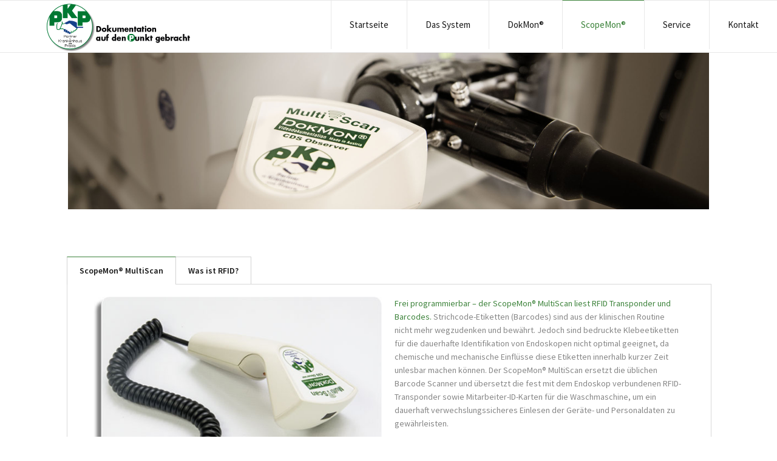

--- FILE ---
content_type: text/html; charset=UTF-8
request_url: https://www.p-k-p.at/scopemon-multiscan/
body_size: 12567
content:
<!doctype html>
<!--[if IE 7 ]>    <html lang="en-gb" class="isie ie7 oldie no-js"> <![endif]-->
<!--[if IE 8 ]>    <html lang="en-gb" class="isie ie8 oldie no-js"> <![endif]-->
<!--[if IE 9 ]>    <html lang="en-gb" class="isie ie9 no-js"> <![endif]-->
<!--[if (gt IE 9)|!(IE)]><!--> <html lang="de-DE"> <!--<![endif]-->

<head>
	<meta charset="utf-8">
	<meta name='viewport' content='width=device-width, initial-scale=1, maximum-scale=1' />	<title>Willkommen bei PKP – Ihrem Partner für Krankenhaus und Praxis | ScopeMon® MultiScan </title>

	<link rel="profile" href="http://gmpg.org/xfn/11" />
	<link rel="pingback" href="https://www.p-k-p.at/new/wordpress/xmlrpc.php" />
	
    <!--[if lt IE 9]>
        <script src="http://html5shim.googlecode.com/svn/trunk/html5.js"></script>
    <![endif]-->
    
 <script type='text/javascript'>
	var mytheme_urls = {
		 theme_base_url:'https://www.p-k-p.at/new/wordpress/wp-content/themes/super/'
 		,framework_base_url:'https://www.p-k-p.at/new/wordpress/wp-content/themes/super/framework/'
 		,ajaxurl:'https://www.p-k-p.at/new/wordpress/wp-admin/admin-ajax.php'
 		,url:'https://www.p-k-p.at/new/wordpress'
 		,scroll:'disable'
 		,stickynav:'disable'
 		,mobilestickynav:'disable'
 		,is_admin:''
 		,skin:'green'
 		,layout:''
 		,isResponsive:'enable'
 		,layout_pattern:''
	};
 </script>
<link href='http://www.p-k-p.at/new/wordpress/wp-content/uploads/2014/10/PKP_Partner_fur_Krankenhaus_und_Praxis_favicon.ico' rel='shortcut icon' type='image/x-icon' />
<link href='https://www.p-k-p.at/new/wordpress/wp-content/themes/super/images/apple-touch-icon.png' rel='apple-touch-icon-precomposed'/>
<link href='https://www.p-k-p.at/new/wordpress/wp-content/themes/super/images/apple-touch-icon-114x114.png' sizes='114x114' rel='apple-touch-icon-precomposed'/>
<link href='https://www.p-k-p.at/new/wordpress/wp-content/themes/super/images/apple-touch-icon-72x72.png' sizes='72x72' rel='apple-touch-icon-precomposed'/>
<link href='https://www.p-k-p.at/new/wordpress/wp-content/themes/super/images/apple-touch-icon-114x114.png' sizes='114x114' rel='apple-touch-icon-precomposed'/>
<meta name='robots' content='max-image-preview:large' />
<link rel="alternate" hreflang="de-de" href="https://www.p-k-p.at/scopemon-multiscan/" />
<link rel="alternate" type="application/rss+xml" title="Willkommen bei PKP – Ihrem Partner für Krankenhaus und Praxis &raquo; Feed" href="https://www.p-k-p.at/feed/" />
<link rel="alternate" type="application/rss+xml" title="Willkommen bei PKP – Ihrem Partner für Krankenhaus und Praxis &raquo; Kommentar-Feed" href="https://www.p-k-p.at/comments/feed/" />
<link rel="alternate" type="application/rss+xml" title="Willkommen bei PKP – Ihrem Partner für Krankenhaus und Praxis &raquo; ScopeMon® MultiScan-Kommentar-Feed" href="https://www.p-k-p.at/scopemon-multiscan/feed/" />
<script type="text/javascript">
/* <![CDATA[ */
window._wpemojiSettings = {"baseUrl":"https:\/\/s.w.org\/images\/core\/emoji\/14.0.0\/72x72\/","ext":".png","svgUrl":"https:\/\/s.w.org\/images\/core\/emoji\/14.0.0\/svg\/","svgExt":".svg","source":{"concatemoji":"https:\/\/www.p-k-p.at\/new\/wordpress\/wp-includes\/js\/wp-emoji-release.min.js?ver=6.4.7"}};
/*! This file is auto-generated */
!function(i,n){var o,s,e;function c(e){try{var t={supportTests:e,timestamp:(new Date).valueOf()};sessionStorage.setItem(o,JSON.stringify(t))}catch(e){}}function p(e,t,n){e.clearRect(0,0,e.canvas.width,e.canvas.height),e.fillText(t,0,0);var t=new Uint32Array(e.getImageData(0,0,e.canvas.width,e.canvas.height).data),r=(e.clearRect(0,0,e.canvas.width,e.canvas.height),e.fillText(n,0,0),new Uint32Array(e.getImageData(0,0,e.canvas.width,e.canvas.height).data));return t.every(function(e,t){return e===r[t]})}function u(e,t,n){switch(t){case"flag":return n(e,"\ud83c\udff3\ufe0f\u200d\u26a7\ufe0f","\ud83c\udff3\ufe0f\u200b\u26a7\ufe0f")?!1:!n(e,"\ud83c\uddfa\ud83c\uddf3","\ud83c\uddfa\u200b\ud83c\uddf3")&&!n(e,"\ud83c\udff4\udb40\udc67\udb40\udc62\udb40\udc65\udb40\udc6e\udb40\udc67\udb40\udc7f","\ud83c\udff4\u200b\udb40\udc67\u200b\udb40\udc62\u200b\udb40\udc65\u200b\udb40\udc6e\u200b\udb40\udc67\u200b\udb40\udc7f");case"emoji":return!n(e,"\ud83e\udef1\ud83c\udffb\u200d\ud83e\udef2\ud83c\udfff","\ud83e\udef1\ud83c\udffb\u200b\ud83e\udef2\ud83c\udfff")}return!1}function f(e,t,n){var r="undefined"!=typeof WorkerGlobalScope&&self instanceof WorkerGlobalScope?new OffscreenCanvas(300,150):i.createElement("canvas"),a=r.getContext("2d",{willReadFrequently:!0}),o=(a.textBaseline="top",a.font="600 32px Arial",{});return e.forEach(function(e){o[e]=t(a,e,n)}),o}function t(e){var t=i.createElement("script");t.src=e,t.defer=!0,i.head.appendChild(t)}"undefined"!=typeof Promise&&(o="wpEmojiSettingsSupports",s=["flag","emoji"],n.supports={everything:!0,everythingExceptFlag:!0},e=new Promise(function(e){i.addEventListener("DOMContentLoaded",e,{once:!0})}),new Promise(function(t){var n=function(){try{var e=JSON.parse(sessionStorage.getItem(o));if("object"==typeof e&&"number"==typeof e.timestamp&&(new Date).valueOf()<e.timestamp+604800&&"object"==typeof e.supportTests)return e.supportTests}catch(e){}return null}();if(!n){if("undefined"!=typeof Worker&&"undefined"!=typeof OffscreenCanvas&&"undefined"!=typeof URL&&URL.createObjectURL&&"undefined"!=typeof Blob)try{var e="postMessage("+f.toString()+"("+[JSON.stringify(s),u.toString(),p.toString()].join(",")+"));",r=new Blob([e],{type:"text/javascript"}),a=new Worker(URL.createObjectURL(r),{name:"wpTestEmojiSupports"});return void(a.onmessage=function(e){c(n=e.data),a.terminate(),t(n)})}catch(e){}c(n=f(s,u,p))}t(n)}).then(function(e){for(var t in e)n.supports[t]=e[t],n.supports.everything=n.supports.everything&&n.supports[t],"flag"!==t&&(n.supports.everythingExceptFlag=n.supports.everythingExceptFlag&&n.supports[t]);n.supports.everythingExceptFlag=n.supports.everythingExceptFlag&&!n.supports.flag,n.DOMReady=!1,n.readyCallback=function(){n.DOMReady=!0}}).then(function(){return e}).then(function(){var e;n.supports.everything||(n.readyCallback(),(e=n.source||{}).concatemoji?t(e.concatemoji):e.wpemoji&&e.twemoji&&(t(e.twemoji),t(e.wpemoji)))}))}((window,document),window._wpemojiSettings);
/* ]]> */
</script>
<link rel='stylesheet' id='dt-animation-css-css' href='https://www.p-k-p.at/new/wordpress/wp-content/plugins/designthemes-core-features/shortcodes/css/animations.css?ver=6.4.7' type='text/css' media='all' />
<link rel='stylesheet' id='dt-sc-css-css' href='https://www.p-k-p.at/new/wordpress/wp-content/plugins/designthemes-core-features/shortcodes/css/shortcodes.css?ver=6.4.7' type='text/css' media='all' />
<style id='wp-emoji-styles-inline-css' type='text/css'>

	img.wp-smiley, img.emoji {
		display: inline !important;
		border: none !important;
		box-shadow: none !important;
		height: 1em !important;
		width: 1em !important;
		margin: 0 0.07em !important;
		vertical-align: -0.1em !important;
		background: none !important;
		padding: 0 !important;
	}
</style>
<link rel='stylesheet' id='wp-block-library-css' href='https://www.p-k-p.at/new/wordpress/wp-includes/css/dist/block-library/style.min.css?ver=6.4.7' type='text/css' media='all' />
<style id='bp-login-form-style-inline-css' type='text/css'>
.widget_bp_core_login_widget .bp-login-widget-user-avatar{float:left}.widget_bp_core_login_widget .bp-login-widget-user-links{margin-left:70px}#bp-login-widget-form label{display:block;font-weight:600;margin:15px 0 5px;width:auto}#bp-login-widget-form input[type=password],#bp-login-widget-form input[type=text]{background-color:#fafafa;border:1px solid #d6d6d6;border-radius:0;font:inherit;font-size:100%;padding:.5em;width:100%}#bp-login-widget-form .bp-login-widget-register-link,#bp-login-widget-form .login-submit{display:inline;width:-moz-fit-content;width:fit-content}#bp-login-widget-form .bp-login-widget-register-link{margin-left:1em}#bp-login-widget-form .bp-login-widget-register-link a{filter:invert(1)}#bp-login-widget-form .bp-login-widget-pwd-link{font-size:80%}

</style>
<style id='bp-member-style-inline-css' type='text/css'>
[data-type="bp/member"] input.components-placeholder__input{border:1px solid #757575;border-radius:2px;flex:1 1 auto;padding:6px 8px}.bp-block-member{position:relative}.bp-block-member .member-content{display:flex}.bp-block-member .user-nicename{display:block}.bp-block-member .user-nicename a{border:none;color:currentColor;text-decoration:none}.bp-block-member .bp-profile-button{width:100%}.bp-block-member .bp-profile-button a.button{bottom:10px;display:inline-block;margin:18px 0 0;position:absolute;right:0}.bp-block-member.has-cover .item-header-avatar,.bp-block-member.has-cover .member-content,.bp-block-member.has-cover .member-description{z-index:2}.bp-block-member.has-cover .member-content,.bp-block-member.has-cover .member-description{padding-top:75px}.bp-block-member.has-cover .bp-member-cover-image{background-color:#c5c5c5;background-position:top;background-repeat:no-repeat;background-size:cover;border:0;display:block;height:150px;left:0;margin:0;padding:0;position:absolute;top:0;width:100%;z-index:1}.bp-block-member img.avatar{height:auto;width:auto}.bp-block-member.avatar-none .item-header-avatar{display:none}.bp-block-member.avatar-none.has-cover{min-height:200px}.bp-block-member.avatar-full{min-height:150px}.bp-block-member.avatar-full .item-header-avatar{width:180px}.bp-block-member.avatar-thumb .member-content{align-items:center;min-height:50px}.bp-block-member.avatar-thumb .item-header-avatar{width:70px}.bp-block-member.avatar-full.has-cover{min-height:300px}.bp-block-member.avatar-full.has-cover .item-header-avatar{width:200px}.bp-block-member.avatar-full.has-cover img.avatar{background:hsla(0,0%,100%,.8);border:2px solid #fff;margin-left:20px}.bp-block-member.avatar-thumb.has-cover .item-header-avatar{padding-top:75px}.entry .entry-content .bp-block-member .user-nicename a{border:none;color:currentColor;text-decoration:none}

</style>
<style id='bp-members-style-inline-css' type='text/css'>
[data-type="bp/members"] .components-placeholder.is-appender{min-height:0}[data-type="bp/members"] .components-placeholder.is-appender .components-placeholder__label:empty{display:none}[data-type="bp/members"] .components-placeholder input.components-placeholder__input{border:1px solid #757575;border-radius:2px;flex:1 1 auto;padding:6px 8px}[data-type="bp/members"].avatar-none .member-description{width:calc(100% - 44px)}[data-type="bp/members"].avatar-full .member-description{width:calc(100% - 224px)}[data-type="bp/members"].avatar-thumb .member-description{width:calc(100% - 114px)}[data-type="bp/members"] .member-content{position:relative}[data-type="bp/members"] .member-content .is-right{position:absolute;right:2px;top:2px}[data-type="bp/members"] .columns-2 .member-content .member-description,[data-type="bp/members"] .columns-3 .member-content .member-description,[data-type="bp/members"] .columns-4 .member-content .member-description{padding-left:44px;width:calc(100% - 44px)}[data-type="bp/members"] .columns-3 .is-right{right:-10px}[data-type="bp/members"] .columns-4 .is-right{right:-50px}.bp-block-members.is-grid{display:flex;flex-wrap:wrap;padding:0}.bp-block-members.is-grid .member-content{margin:0 1.25em 1.25em 0;width:100%}@media(min-width:600px){.bp-block-members.columns-2 .member-content{width:calc(50% - .625em)}.bp-block-members.columns-2 .member-content:nth-child(2n){margin-right:0}.bp-block-members.columns-3 .member-content{width:calc(33.33333% - .83333em)}.bp-block-members.columns-3 .member-content:nth-child(3n){margin-right:0}.bp-block-members.columns-4 .member-content{width:calc(25% - .9375em)}.bp-block-members.columns-4 .member-content:nth-child(4n){margin-right:0}}.bp-block-members .member-content{display:flex;flex-direction:column;padding-bottom:1em;text-align:center}.bp-block-members .member-content .item-header-avatar,.bp-block-members .member-content .member-description{width:100%}.bp-block-members .member-content .item-header-avatar{margin:0 auto}.bp-block-members .member-content .item-header-avatar img.avatar{display:inline-block}@media(min-width:600px){.bp-block-members .member-content{flex-direction:row;text-align:left}.bp-block-members .member-content .item-header-avatar,.bp-block-members .member-content .member-description{width:auto}.bp-block-members .member-content .item-header-avatar{margin:0}}.bp-block-members .member-content .user-nicename{display:block}.bp-block-members .member-content .user-nicename a{border:none;color:currentColor;text-decoration:none}.bp-block-members .member-content time{color:#767676;display:block;font-size:80%}.bp-block-members.avatar-none .item-header-avatar{display:none}.bp-block-members.avatar-full{min-height:190px}.bp-block-members.avatar-full .item-header-avatar{width:180px}.bp-block-members.avatar-thumb .member-content{min-height:80px}.bp-block-members.avatar-thumb .item-header-avatar{width:70px}.bp-block-members.columns-2 .member-content,.bp-block-members.columns-3 .member-content,.bp-block-members.columns-4 .member-content{display:block;text-align:center}.bp-block-members.columns-2 .member-content .item-header-avatar,.bp-block-members.columns-3 .member-content .item-header-avatar,.bp-block-members.columns-4 .member-content .item-header-avatar{margin:0 auto}.bp-block-members img.avatar{height:auto;max-width:-moz-fit-content;max-width:fit-content;width:auto}.bp-block-members .member-content.has-activity{align-items:center}.bp-block-members .member-content.has-activity .item-header-avatar{padding-right:1em}.bp-block-members .member-content.has-activity .wp-block-quote{margin-bottom:0;text-align:left}.bp-block-members .member-content.has-activity .wp-block-quote cite a,.entry .entry-content .bp-block-members .user-nicename a{border:none;color:currentColor;text-decoration:none}

</style>
<style id='bp-dynamic-members-style-inline-css' type='text/css'>
.bp-dynamic-block-container .item-options{font-size:.5em;margin:0 0 1em;padding:1em 0}.bp-dynamic-block-container .item-options a.selected{font-weight:600}.bp-dynamic-block-container ul.item-list{list-style:none;margin:1em 0;padding-left:0}.bp-dynamic-block-container ul.item-list li{margin-bottom:1em}.bp-dynamic-block-container ul.item-list li:after,.bp-dynamic-block-container ul.item-list li:before{content:" ";display:table}.bp-dynamic-block-container ul.item-list li:after{clear:both}.bp-dynamic-block-container ul.item-list li .item-avatar{float:left;width:60px}.bp-dynamic-block-container ul.item-list li .item{margin-left:70px}

</style>
<style id='bp-online-members-style-inline-css' type='text/css'>
.widget_bp_core_whos_online_widget .avatar-block,[data-type="bp/online-members"] .avatar-block{display:flex;flex-flow:row wrap}.widget_bp_core_whos_online_widget .avatar-block img,[data-type="bp/online-members"] .avatar-block img{margin:.5em}

</style>
<style id='bp-active-members-style-inline-css' type='text/css'>
.widget_bp_core_recently_active_widget .avatar-block,[data-type="bp/active-members"] .avatar-block{display:flex;flex-flow:row wrap}.widget_bp_core_recently_active_widget .avatar-block img,[data-type="bp/active-members"] .avatar-block img{margin:.5em}

</style>
<style id='bp-latest-activities-style-inline-css' type='text/css'>
.bp-latest-activities .components-flex.components-select-control select[multiple]{height:auto;padding:0 8px}.bp-latest-activities .components-flex.components-select-control select[multiple]+.components-input-control__suffix svg{display:none}.bp-latest-activities-block a,.entry .entry-content .bp-latest-activities-block a{border:none;text-decoration:none}.bp-latest-activities-block .activity-list.item-list blockquote{border:none;padding:0}.bp-latest-activities-block .activity-list.item-list blockquote .activity-item:not(.mini){box-shadow:1px 0 4px rgba(0,0,0,.15);padding:0 1em;position:relative}.bp-latest-activities-block .activity-list.item-list blockquote .activity-item:not(.mini):after,.bp-latest-activities-block .activity-list.item-list blockquote .activity-item:not(.mini):before{border-color:transparent;border-style:solid;content:"";display:block;height:0;left:15px;position:absolute;width:0}.bp-latest-activities-block .activity-list.item-list blockquote .activity-item:not(.mini):before{border-top-color:rgba(0,0,0,.15);border-width:9px;bottom:-18px;left:14px}.bp-latest-activities-block .activity-list.item-list blockquote .activity-item:not(.mini):after{border-top-color:#fff;border-width:8px;bottom:-16px}.bp-latest-activities-block .activity-list.item-list blockquote .activity-item.mini .avatar{display:inline-block;height:20px;margin-right:2px;vertical-align:middle;width:20px}.bp-latest-activities-block .activity-list.item-list footer{align-items:center;display:flex}.bp-latest-activities-block .activity-list.item-list footer img.avatar{border:none;display:inline-block;margin-right:.5em}.bp-latest-activities-block .activity-list.item-list footer .activity-time-since{font-size:90%}.bp-latest-activities-block .widget-error{border-left:4px solid #0b80a4;box-shadow:1px 0 4px rgba(0,0,0,.15)}.bp-latest-activities-block .widget-error p{padding:0 1em}

</style>
<style id='classic-theme-styles-inline-css' type='text/css'>
/*! This file is auto-generated */
.wp-block-button__link{color:#fff;background-color:#32373c;border-radius:9999px;box-shadow:none;text-decoration:none;padding:calc(.667em + 2px) calc(1.333em + 2px);font-size:1.125em}.wp-block-file__button{background:#32373c;color:#fff;text-decoration:none}
</style>
<style id='global-styles-inline-css' type='text/css'>
body{--wp--preset--color--black: #000000;--wp--preset--color--cyan-bluish-gray: #abb8c3;--wp--preset--color--white: #ffffff;--wp--preset--color--pale-pink: #f78da7;--wp--preset--color--vivid-red: #cf2e2e;--wp--preset--color--luminous-vivid-orange: #ff6900;--wp--preset--color--luminous-vivid-amber: #fcb900;--wp--preset--color--light-green-cyan: #7bdcb5;--wp--preset--color--vivid-green-cyan: #00d084;--wp--preset--color--pale-cyan-blue: #8ed1fc;--wp--preset--color--vivid-cyan-blue: #0693e3;--wp--preset--color--vivid-purple: #9b51e0;--wp--preset--gradient--vivid-cyan-blue-to-vivid-purple: linear-gradient(135deg,rgba(6,147,227,1) 0%,rgb(155,81,224) 100%);--wp--preset--gradient--light-green-cyan-to-vivid-green-cyan: linear-gradient(135deg,rgb(122,220,180) 0%,rgb(0,208,130) 100%);--wp--preset--gradient--luminous-vivid-amber-to-luminous-vivid-orange: linear-gradient(135deg,rgba(252,185,0,1) 0%,rgba(255,105,0,1) 100%);--wp--preset--gradient--luminous-vivid-orange-to-vivid-red: linear-gradient(135deg,rgba(255,105,0,1) 0%,rgb(207,46,46) 100%);--wp--preset--gradient--very-light-gray-to-cyan-bluish-gray: linear-gradient(135deg,rgb(238,238,238) 0%,rgb(169,184,195) 100%);--wp--preset--gradient--cool-to-warm-spectrum: linear-gradient(135deg,rgb(74,234,220) 0%,rgb(151,120,209) 20%,rgb(207,42,186) 40%,rgb(238,44,130) 60%,rgb(251,105,98) 80%,rgb(254,248,76) 100%);--wp--preset--gradient--blush-light-purple: linear-gradient(135deg,rgb(255,206,236) 0%,rgb(152,150,240) 100%);--wp--preset--gradient--blush-bordeaux: linear-gradient(135deg,rgb(254,205,165) 0%,rgb(254,45,45) 50%,rgb(107,0,62) 100%);--wp--preset--gradient--luminous-dusk: linear-gradient(135deg,rgb(255,203,112) 0%,rgb(199,81,192) 50%,rgb(65,88,208) 100%);--wp--preset--gradient--pale-ocean: linear-gradient(135deg,rgb(255,245,203) 0%,rgb(182,227,212) 50%,rgb(51,167,181) 100%);--wp--preset--gradient--electric-grass: linear-gradient(135deg,rgb(202,248,128) 0%,rgb(113,206,126) 100%);--wp--preset--gradient--midnight: linear-gradient(135deg,rgb(2,3,129) 0%,rgb(40,116,252) 100%);--wp--preset--font-size--small: 13px;--wp--preset--font-size--medium: 20px;--wp--preset--font-size--large: 36px;--wp--preset--font-size--x-large: 42px;--wp--preset--spacing--20: 0.44rem;--wp--preset--spacing--30: 0.67rem;--wp--preset--spacing--40: 1rem;--wp--preset--spacing--50: 1.5rem;--wp--preset--spacing--60: 2.25rem;--wp--preset--spacing--70: 3.38rem;--wp--preset--spacing--80: 5.06rem;--wp--preset--shadow--natural: 6px 6px 9px rgba(0, 0, 0, 0.2);--wp--preset--shadow--deep: 12px 12px 50px rgba(0, 0, 0, 0.4);--wp--preset--shadow--sharp: 6px 6px 0px rgba(0, 0, 0, 0.2);--wp--preset--shadow--outlined: 6px 6px 0px -3px rgba(255, 255, 255, 1), 6px 6px rgba(0, 0, 0, 1);--wp--preset--shadow--crisp: 6px 6px 0px rgba(0, 0, 0, 1);}:where(.is-layout-flex){gap: 0.5em;}:where(.is-layout-grid){gap: 0.5em;}body .is-layout-flow > .alignleft{float: left;margin-inline-start: 0;margin-inline-end: 2em;}body .is-layout-flow > .alignright{float: right;margin-inline-start: 2em;margin-inline-end: 0;}body .is-layout-flow > .aligncenter{margin-left: auto !important;margin-right: auto !important;}body .is-layout-constrained > .alignleft{float: left;margin-inline-start: 0;margin-inline-end: 2em;}body .is-layout-constrained > .alignright{float: right;margin-inline-start: 2em;margin-inline-end: 0;}body .is-layout-constrained > .aligncenter{margin-left: auto !important;margin-right: auto !important;}body .is-layout-constrained > :where(:not(.alignleft):not(.alignright):not(.alignfull)){max-width: var(--wp--style--global--content-size);margin-left: auto !important;margin-right: auto !important;}body .is-layout-constrained > .alignwide{max-width: var(--wp--style--global--wide-size);}body .is-layout-flex{display: flex;}body .is-layout-flex{flex-wrap: wrap;align-items: center;}body .is-layout-flex > *{margin: 0;}body .is-layout-grid{display: grid;}body .is-layout-grid > *{margin: 0;}:where(.wp-block-columns.is-layout-flex){gap: 2em;}:where(.wp-block-columns.is-layout-grid){gap: 2em;}:where(.wp-block-post-template.is-layout-flex){gap: 1.25em;}:where(.wp-block-post-template.is-layout-grid){gap: 1.25em;}.has-black-color{color: var(--wp--preset--color--black) !important;}.has-cyan-bluish-gray-color{color: var(--wp--preset--color--cyan-bluish-gray) !important;}.has-white-color{color: var(--wp--preset--color--white) !important;}.has-pale-pink-color{color: var(--wp--preset--color--pale-pink) !important;}.has-vivid-red-color{color: var(--wp--preset--color--vivid-red) !important;}.has-luminous-vivid-orange-color{color: var(--wp--preset--color--luminous-vivid-orange) !important;}.has-luminous-vivid-amber-color{color: var(--wp--preset--color--luminous-vivid-amber) !important;}.has-light-green-cyan-color{color: var(--wp--preset--color--light-green-cyan) !important;}.has-vivid-green-cyan-color{color: var(--wp--preset--color--vivid-green-cyan) !important;}.has-pale-cyan-blue-color{color: var(--wp--preset--color--pale-cyan-blue) !important;}.has-vivid-cyan-blue-color{color: var(--wp--preset--color--vivid-cyan-blue) !important;}.has-vivid-purple-color{color: var(--wp--preset--color--vivid-purple) !important;}.has-black-background-color{background-color: var(--wp--preset--color--black) !important;}.has-cyan-bluish-gray-background-color{background-color: var(--wp--preset--color--cyan-bluish-gray) !important;}.has-white-background-color{background-color: var(--wp--preset--color--white) !important;}.has-pale-pink-background-color{background-color: var(--wp--preset--color--pale-pink) !important;}.has-vivid-red-background-color{background-color: var(--wp--preset--color--vivid-red) !important;}.has-luminous-vivid-orange-background-color{background-color: var(--wp--preset--color--luminous-vivid-orange) !important;}.has-luminous-vivid-amber-background-color{background-color: var(--wp--preset--color--luminous-vivid-amber) !important;}.has-light-green-cyan-background-color{background-color: var(--wp--preset--color--light-green-cyan) !important;}.has-vivid-green-cyan-background-color{background-color: var(--wp--preset--color--vivid-green-cyan) !important;}.has-pale-cyan-blue-background-color{background-color: var(--wp--preset--color--pale-cyan-blue) !important;}.has-vivid-cyan-blue-background-color{background-color: var(--wp--preset--color--vivid-cyan-blue) !important;}.has-vivid-purple-background-color{background-color: var(--wp--preset--color--vivid-purple) !important;}.has-black-border-color{border-color: var(--wp--preset--color--black) !important;}.has-cyan-bluish-gray-border-color{border-color: var(--wp--preset--color--cyan-bluish-gray) !important;}.has-white-border-color{border-color: var(--wp--preset--color--white) !important;}.has-pale-pink-border-color{border-color: var(--wp--preset--color--pale-pink) !important;}.has-vivid-red-border-color{border-color: var(--wp--preset--color--vivid-red) !important;}.has-luminous-vivid-orange-border-color{border-color: var(--wp--preset--color--luminous-vivid-orange) !important;}.has-luminous-vivid-amber-border-color{border-color: var(--wp--preset--color--luminous-vivid-amber) !important;}.has-light-green-cyan-border-color{border-color: var(--wp--preset--color--light-green-cyan) !important;}.has-vivid-green-cyan-border-color{border-color: var(--wp--preset--color--vivid-green-cyan) !important;}.has-pale-cyan-blue-border-color{border-color: var(--wp--preset--color--pale-cyan-blue) !important;}.has-vivid-cyan-blue-border-color{border-color: var(--wp--preset--color--vivid-cyan-blue) !important;}.has-vivid-purple-border-color{border-color: var(--wp--preset--color--vivid-purple) !important;}.has-vivid-cyan-blue-to-vivid-purple-gradient-background{background: var(--wp--preset--gradient--vivid-cyan-blue-to-vivid-purple) !important;}.has-light-green-cyan-to-vivid-green-cyan-gradient-background{background: var(--wp--preset--gradient--light-green-cyan-to-vivid-green-cyan) !important;}.has-luminous-vivid-amber-to-luminous-vivid-orange-gradient-background{background: var(--wp--preset--gradient--luminous-vivid-amber-to-luminous-vivid-orange) !important;}.has-luminous-vivid-orange-to-vivid-red-gradient-background{background: var(--wp--preset--gradient--luminous-vivid-orange-to-vivid-red) !important;}.has-very-light-gray-to-cyan-bluish-gray-gradient-background{background: var(--wp--preset--gradient--very-light-gray-to-cyan-bluish-gray) !important;}.has-cool-to-warm-spectrum-gradient-background{background: var(--wp--preset--gradient--cool-to-warm-spectrum) !important;}.has-blush-light-purple-gradient-background{background: var(--wp--preset--gradient--blush-light-purple) !important;}.has-blush-bordeaux-gradient-background{background: var(--wp--preset--gradient--blush-bordeaux) !important;}.has-luminous-dusk-gradient-background{background: var(--wp--preset--gradient--luminous-dusk) !important;}.has-pale-ocean-gradient-background{background: var(--wp--preset--gradient--pale-ocean) !important;}.has-electric-grass-gradient-background{background: var(--wp--preset--gradient--electric-grass) !important;}.has-midnight-gradient-background{background: var(--wp--preset--gradient--midnight) !important;}.has-small-font-size{font-size: var(--wp--preset--font-size--small) !important;}.has-medium-font-size{font-size: var(--wp--preset--font-size--medium) !important;}.has-large-font-size{font-size: var(--wp--preset--font-size--large) !important;}.has-x-large-font-size{font-size: var(--wp--preset--font-size--x-large) !important;}
.wp-block-navigation a:where(:not(.wp-element-button)){color: inherit;}
:where(.wp-block-post-template.is-layout-flex){gap: 1.25em;}:where(.wp-block-post-template.is-layout-grid){gap: 1.25em;}
:where(.wp-block-columns.is-layout-flex){gap: 2em;}:where(.wp-block-columns.is-layout-grid){gap: 2em;}
.wp-block-pullquote{font-size: 1.5em;line-height: 1.6;}
</style>
<link rel='stylesheet' id='rs-plugin-settings-css' href='https://www.p-k-p.at/new/wordpress/wp-content/plugins/revslider/public/assets/css/rs6.css?ver=6.2.15' type='text/css' media='all' />
<style id='rs-plugin-settings-inline-css' type='text/css'>
.tp-caption a{color:#ff7302;text-shadow:none;-webkit-transition:all 0.2s ease-out;-moz-transition:all 0.2s ease-out;-o-transition:all 0.2s ease-out;-ms-transition:all 0.2s ease-out}.tp-caption a:hover{color:#ffa902}
</style>
<link rel='stylesheet' id='wpml-legacy-dropdown-0-css' href='//www.p-k-p.at/new/wordpress/wp-content/plugins/sitepress-multilingual-cms/templates/language-switchers/legacy-dropdown/style.css?ver=1' type='text/css' media='all' />
<style id='wpml-legacy-dropdown-0-inline-css' type='text/css'>
.wpml-ls-sidebars-display-everywhere-sidebar, .wpml-ls-sidebars-display-everywhere-sidebar .wpml-ls-sub-menu, .wpml-ls-sidebars-display-everywhere-sidebar a {border-color:#cdcdcd;}.wpml-ls-sidebars-display-everywhere-sidebar a {color:#444444;background-color:#ffffff;}.wpml-ls-sidebars-display-everywhere-sidebar a:hover,.wpml-ls-sidebars-display-everywhere-sidebar a:focus {color:#000000;background-color:#eeeeee;}.wpml-ls-sidebars-display-everywhere-sidebar .wpml-ls-current-language>a {color:#444444;background-color:#ffffff;}.wpml-ls-sidebars-display-everywhere-sidebar .wpml-ls-current-language:hover>a, .wpml-ls-sidebars-display-everywhere-sidebar .wpml-ls-current-language>a:focus {color:#000000;background-color:#eeeeee;}
.wpml-ls-statics-shortcode_actions, .wpml-ls-statics-shortcode_actions .wpml-ls-sub-menu, .wpml-ls-statics-shortcode_actions a {border-color:#cdcdcd;}.wpml-ls-statics-shortcode_actions a {color:#444444;background-color:#ffffff;}.wpml-ls-statics-shortcode_actions a:hover,.wpml-ls-statics-shortcode_actions a:focus {color:#000000;background-color:#eeeeee;}.wpml-ls-statics-shortcode_actions .wpml-ls-current-language>a {color:#444444;background-color:#ffffff;}.wpml-ls-statics-shortcode_actions .wpml-ls-current-language:hover>a, .wpml-ls-statics-shortcode_actions .wpml-ls-current-language>a:focus {color:#000000;background-color:#eeeeee;}
</style>
<link rel='stylesheet' id='wpml-menu-item-0-css' href='//www.p-k-p.at/new/wordpress/wp-content/plugins/sitepress-multilingual-cms/templates/language-switchers/menu-item/style.css?ver=1' type='text/css' media='all' />
<link rel='stylesheet' id='meanmenu-css-css' href='https://www.p-k-p.at/new/wordpress/wp-content/themes/super/css/meanmenu.css?ver=6.4.7' type='text/css' media='all' />
<link rel='stylesheet' id='prettyphoto-css' href='https://www.p-k-p.at/new/wordpress/wp-content/themes/super/css/prettyPhoto.css?ver=6.4.7' type='text/css' media='all' />
<link rel='stylesheet' id='sp-dsgvo_twbs4_grid-css' href='https://www.p-k-p.at/new/wordpress/wp-content/plugins/shapepress-dsgvo/public/css/bootstrap-grid.min.css?ver=3.1.32' type='text/css' media='all' />
<link rel='stylesheet' id='sp-dsgvo-css' href='https://www.p-k-p.at/new/wordpress/wp-content/plugins/shapepress-dsgvo/public/css/sp-dsgvo-public.min.css?ver=3.1.32' type='text/css' media='all' />
<link rel='stylesheet' id='sp-dsgvo_popup-css' href='https://www.p-k-p.at/new/wordpress/wp-content/plugins/shapepress-dsgvo/public/css/sp-dsgvo-popup.min.css?ver=3.1.32' type='text/css' media='all' />
<link rel='stylesheet' id='simplebar-css' href='https://www.p-k-p.at/new/wordpress/wp-content/plugins/shapepress-dsgvo/public/css/simplebar.min.css?ver=6.4.7' type='text/css' media='all' />
<link rel='stylesheet' id='super-default-css' href='https://www.p-k-p.at/new/wordpress/wp-content/themes/super/style.css?ver=6.4.7' type='text/css' media='all' />
<link rel='stylesheet' id='skin-css' href='https://www.p-k-p.at/new/wordpress/wp-content/themes/super/skins/green/style.css?ver=6.4.7' type='text/css' media='all' />
<link rel='stylesheet' id='custom-font-awesome-css' href='https://www.p-k-p.at/new/wordpress/wp-content/themes/super/css/font-awesome.min.css?ver=3.0.2' type='text/css' media='all' />
<!--[if lt IE 7]>
<link rel='stylesheet' id='custom-font-awesome-ie7-css' href='https://www.p-k-p.at/new/wordpress/wp-content/themes/super/css/font-awesome-ie7.min.css?ver=6.4.7' type='text/css' media='all' />
<![endif]-->
<!--[if lt IE 9]>
<link rel='stylesheet' id='ie8-and-down-css' href='https://www.p-k-p.at/new/wordpress/wp-content/themes/super/css/ie8-and-down.css?ver=6.4.7' type='text/css' media='all' />
<![endif]-->
<link rel='stylesheet' id='responsive-css' href='https://www.p-k-p.at/new/wordpress/wp-content/themes/super/responsive.css?ver=6.4.7' type='text/css' media='all' />
<link rel='stylesheet' id='mytheme-google-fonts-css' href='https://fonts.googleapis.com/css?family=Source+Sans+Pro:300,400,600,700,300italic,400italic,600italic,700italic|PT+Sans' type='text/css' media='all' />
 <!--[if IE]>
    <style type="text/css" media="screen">
			.team .social-icons li {
				behavior: url(https://www.p-k-p.at/new/wordpress/wp-content/themes/super/PIE.php);
               }
     </style>
     <![endif]-->
<script type="text/javascript" src="https://www.p-k-p.at/new/wordpress/wp-includes/js/jquery/jquery.min.js?ver=3.7.1" id="jquery-core-js"></script>
<script type="text/javascript" src="https://www.p-k-p.at/new/wordpress/wp-includes/js/jquery/jquery-migrate.min.js?ver=3.4.1" id="jquery-migrate-js"></script>
<script type="text/javascript" src="https://www.p-k-p.at/new/wordpress/wp-content/plugins/revslider/public/assets/js/rbtools.min.js?ver=6.2.15" id="tp-tools-js"></script>
<script type="text/javascript" src="https://www.p-k-p.at/new/wordpress/wp-content/plugins/revslider/public/assets/js/rs6.min.js?ver=6.2.15" id="revmin-js"></script>
<script type="text/javascript" src="//www.p-k-p.at/new/wordpress/wp-content/plugins/sitepress-multilingual-cms/templates/language-switchers/legacy-dropdown/script.js?ver=1" id="wpml-legacy-dropdown-0-js"></script>
<script type="text/javascript" src="https://www.p-k-p.at/new/wordpress/wp-content/themes/super/framework/js/public/modernizr.min.js?ver=6.4.7" id="modernizr-script-js"></script>
<script type="text/javascript" id="sp-dsgvo-js-extra">
/* <![CDATA[ */
var spDsgvoGeneralConfig = {"ajaxUrl":"https:\/\/www.p-k-p.at\/new\/wordpress\/wp-admin\/admin-ajax.php","wpJsonUrl":"https:\/\/www.p-k-p.at\/wp-json\/legalweb\/v1\/","cookieName":"sp_dsgvo_cookie_settings","cookieVersion":"0","cookieLifeTime":"86400","cookieLifeTimeDismiss":"86400","locale":"de_DE","privacyPolicyPageId":"0","privacyPolicyPageUrl":"https:\/\/www.p-k-p.at\/scopemon-multiscan\/","imprintPageId":"0","imprintPageUrl":"https:\/\/www.p-k-p.at\/scopemon-multiscan\/","showNoticeOnClose":"0","initialDisplayType":"none","allIntegrationSlugs":[],"noticeHideEffect":"none","noticeOnScroll":"","noticeOnScrollOffset":"100","currentPageId":"1420","forceCookieInfo":"0","clientSideBlocking":"0"};
var spDsgvoIntegrationConfig = [];
/* ]]> */
</script>
<script type="text/javascript" src="https://www.p-k-p.at/new/wordpress/wp-content/plugins/shapepress-dsgvo/public/js/sp-dsgvo-public.min.js?ver=3.1.32" id="sp-dsgvo-js"></script>
<link rel="https://api.w.org/" href="https://www.p-k-p.at/wp-json/" /><link rel="alternate" type="application/json" href="https://www.p-k-p.at/wp-json/wp/v2/pages/1420" /><link rel="EditURI" type="application/rsd+xml" title="RSD" href="https://www.p-k-p.at/new/wordpress/xmlrpc.php?rsd" />
<meta name="generator" content="WordPress 6.4.7" />
<link rel='shortlink' href='https://www.p-k-p.at/?p=1420' />
<link rel="alternate" type="application/json+oembed" href="https://www.p-k-p.at/wp-json/oembed/1.0/embed?url=https%3A%2F%2Fwww.p-k-p.at%2Fscopemon-multiscan%2F" />
<link rel="alternate" type="text/xml+oembed" href="https://www.p-k-p.at/wp-json/oembed/1.0/embed?url=https%3A%2F%2Fwww.p-k-p.at%2Fscopemon-multiscan%2F&#038;format=xml" />
<meta name="generator" content="WPML ver:4.3.5 stt:3;" />

	<script type="text/javascript">var ajaxurl = 'https://www.p-k-p.at/new/wordpress/wp-admin/admin-ajax.php';</script>

	<script type="text/javascript">
		MPSLCore = {
			'path': "https://www.p-k-p.at/new/wordpress/wp-content/plugins/motopress-slider-lite/motoslider_core/",
			'version': "2.1.0"
		};
	</script>
<style type="text/css">#main-menu > ul > li > a:hover, #main-menu > ul > li:hover > a, #main-menu > ul > li.current_page_item > a, #main-menu > ul > li.current_page_ancestor > a, #main-menu > ul > li.current-menu-item > a, #main-menu > ul > li.current-menu-ancestor > a, #main-menu > ul > li.current_page_item > a:hover, #main-menu > ul > li.current_page_ancestor > a:hover, #main-menu > ul > li.current-menu-item > a:hover, #main-menu > ul > li.current-menu-ancestor > a:hover, #main-menu ul li.menu-item-simple-parent ul li a:hover, .megamenu-child-container ul.sub-menu > li > ul li a:hover, .megamenu-child-container ul.sub-menu > li > ul li.current_page_item a, .megamenu-child-container ul.sub-menu > li > ul li.current_page_ancestor a, .megamenu-child-container ul.sub-menu > li > ul li.current-menu-item a, .megamenu-child-container ul.sub-menu > li > ul li.current-menu-ancestor a, #main-menu ul li.menu-item-simple-parent ul li.current_page_item a, #main-menu ul li.menu-item-simple-parent ul li.current_page_ancestor a, #main-menu ul li.menu-item-simple-parent ul li.current-menu-item a, #main-menu ul li.menu-item-simple-parent ul li.current-menu-ancestor a { color: #3b823a!important; }	#main-menu > ul > li.current_page_item, #main-menu > ul > li.current_page_ancestor, #main-menu > ul > li.current-menu-item, #main-menu > ul > li.current-menu-ancestor, ul.dt-sc-tabs-frame li a.current, #main-menu ul li.menu-item-simple-parent ul, .megamenu-child-container{ border-top-color:#3b823a!important; }	#main-menu ul.menu .megamenu-child-container > ul.sub-menu > li > a:hover{ background-color:#3b823a; color:#ffffff; }	body a:hover{color:#!important;}#footer h1 a:hover, #footer h2 a:hover, #footer h3 a:hover, #footer h4 a:hover, #footer h5 a:hover, #footer h6 a:hover, #footer ul li a:hover, #footer .widget.widget_recent_entries .entry-metadata .tags a:hover, #footer .categories a:hover, .copyright a:hover{ color:#!important}</style><style type="text/css">.recentcomments a{display:inline !important;padding:0 !important;margin:0 !important;}</style><style>
    .sp-dsgvo-blocked-embedding-placeholder
    {
        color: #313334;
                    background: linear-gradient(90deg, #e3ffe7 0%, #d9e7ff 100%);            }

    a.sp-dsgvo-blocked-embedding-button-enable,
    a.sp-dsgvo-blocked-embedding-button-enable:hover,
    a.sp-dsgvo-blocked-embedding-button-enable:active {
        color: #313334;
        border-color: #313334;
        border-width: 2px;
    }

            .wp-embed-aspect-16-9 .sp-dsgvo-blocked-embedding-placeholder,
        .vc_video-aspect-ratio-169 .sp-dsgvo-blocked-embedding-placeholder,
        .elementor-aspect-ratio-169 .sp-dsgvo-blocked-embedding-placeholder{
            margin-top: -56.25%; /*16:9*/
        }

        .wp-embed-aspect-4-3 .sp-dsgvo-blocked-embedding-placeholder,
        .vc_video-aspect-ratio-43 .sp-dsgvo-blocked-embedding-placeholder,
        .elementor-aspect-ratio-43 .sp-dsgvo-blocked-embedding-placeholder{
            margin-top: -75%;
        }

        .wp-embed-aspect-3-2 .sp-dsgvo-blocked-embedding-placeholder,
        .vc_video-aspect-ratio-32 .sp-dsgvo-blocked-embedding-placeholder,
        .elementor-aspect-ratio-32 .sp-dsgvo-blocked-embedding-placeholder{
            margin-top: -66.66%;
        }
    </style>
            <style>
                /* latin */
                @font-face {
                    font-family: 'Roboto';
                    font-style: italic;
                    font-weight: 300;
                    src: local('Roboto Light Italic'),
                    local('Roboto-LightItalic'),
                    url(https://www.p-k-p.at/new/wordpress/wp-content/plugins/shapepress-dsgvo/public/css/fonts/roboto/Roboto-LightItalic-webfont.woff) format('woff');
                    font-display: swap;

                }

                /* latin */
                @font-face {
                    font-family: 'Roboto';
                    font-style: italic;
                    font-weight: 400;
                    src: local('Roboto Italic'),
                    local('Roboto-Italic'),
                    url(https://www.p-k-p.at/new/wordpress/wp-content/plugins/shapepress-dsgvo/public/css/fonts/roboto/Roboto-Italic-webfont.woff) format('woff');
                    font-display: swap;
                }

                /* latin */
                @font-face {
                    font-family: 'Roboto';
                    font-style: italic;
                    font-weight: 700;
                    src: local('Roboto Bold Italic'),
                    local('Roboto-BoldItalic'),
                    url(https://www.p-k-p.at/new/wordpress/wp-content/plugins/shapepress-dsgvo/public/css/fonts/roboto/Roboto-BoldItalic-webfont.woff) format('woff');
                    font-display: swap;
                }

                /* latin */
                @font-face {
                    font-family: 'Roboto';
                    font-style: italic;
                    font-weight: 900;
                    src: local('Roboto Black Italic'),
                    local('Roboto-BlackItalic'),
                    url(https://www.p-k-p.at/new/wordpress/wp-content/plugins/shapepress-dsgvo/public/css/fonts/roboto/Roboto-BlackItalic-webfont.woff) format('woff');
                    font-display: swap;
                }

                /* latin */
                @font-face {
                    font-family: 'Roboto';
                    font-style: normal;
                    font-weight: 300;
                    src: local('Roboto Light'),
                    local('Roboto-Light'),
                    url(https://www.p-k-p.at/new/wordpress/wp-content/plugins/shapepress-dsgvo/public/css/fonts/roboto/Roboto-Light-webfont.woff) format('woff');
                    font-display: swap;
                }

                /* latin */
                @font-face {
                    font-family: 'Roboto';
                    font-style: normal;
                    font-weight: 400;
                    src: local('Roboto Regular'),
                    local('Roboto-Regular'),
                    url(https://www.p-k-p.at/new/wordpress/wp-content/plugins/shapepress-dsgvo/public/css/fonts/roboto/Roboto-Regular-webfont.woff) format('woff');
                    font-display: swap;
                }

                /* latin */
                @font-face {
                    font-family: 'Roboto';
                    font-style: normal;
                    font-weight: 700;
                    src: local('Roboto Bold'),
                    local('Roboto-Bold'),
                    url(https://www.p-k-p.at/new/wordpress/wp-content/plugins/shapepress-dsgvo/public/css/fonts/roboto/Roboto-Bold-webfont.woff) format('woff');
                    font-display: swap;
                }

                /* latin */
                @font-face {
                    font-family: 'Roboto';
                    font-style: normal;
                    font-weight: 900;
                    src: local('Roboto Black'),
                    local('Roboto-Black'),
                    url(https://www.p-k-p.at/new/wordpress/wp-content/plugins/shapepress-dsgvo/public/css/fonts/roboto/Roboto-Black-webfont.woff) format('woff');
                    font-display: swap;
                }
            </style>
            <meta name="generator" content="Powered by Slider Revolution 6.2.15 - responsive, Mobile-Friendly Slider Plugin for WordPress with comfortable drag and drop interface." />
<script type="text/javascript">function setREVStartSize(e){
			//window.requestAnimationFrame(function() {				 
				window.RSIW = window.RSIW===undefined ? window.innerWidth : window.RSIW;	
				window.RSIH = window.RSIH===undefined ? window.innerHeight : window.RSIH;	
				try {								
					var pw = document.getElementById(e.c).parentNode.offsetWidth,
						newh;
					pw = pw===0 || isNaN(pw) ? window.RSIW : pw;
					e.tabw = e.tabw===undefined ? 0 : parseInt(e.tabw);
					e.thumbw = e.thumbw===undefined ? 0 : parseInt(e.thumbw);
					e.tabh = e.tabh===undefined ? 0 : parseInt(e.tabh);
					e.thumbh = e.thumbh===undefined ? 0 : parseInt(e.thumbh);
					e.tabhide = e.tabhide===undefined ? 0 : parseInt(e.tabhide);
					e.thumbhide = e.thumbhide===undefined ? 0 : parseInt(e.thumbhide);
					e.mh = e.mh===undefined || e.mh=="" || e.mh==="auto" ? 0 : parseInt(e.mh,0);		
					if(e.layout==="fullscreen" || e.l==="fullscreen") 						
						newh = Math.max(e.mh,window.RSIH);					
					else{					
						e.gw = Array.isArray(e.gw) ? e.gw : [e.gw];
						for (var i in e.rl) if (e.gw[i]===undefined || e.gw[i]===0) e.gw[i] = e.gw[i-1];					
						e.gh = e.el===undefined || e.el==="" || (Array.isArray(e.el) && e.el.length==0)? e.gh : e.el;
						e.gh = Array.isArray(e.gh) ? e.gh : [e.gh];
						for (var i in e.rl) if (e.gh[i]===undefined || e.gh[i]===0) e.gh[i] = e.gh[i-1];
											
						var nl = new Array(e.rl.length),
							ix = 0,						
							sl;					
						e.tabw = e.tabhide>=pw ? 0 : e.tabw;
						e.thumbw = e.thumbhide>=pw ? 0 : e.thumbw;
						e.tabh = e.tabhide>=pw ? 0 : e.tabh;
						e.thumbh = e.thumbhide>=pw ? 0 : e.thumbh;					
						for (var i in e.rl) nl[i] = e.rl[i]<window.RSIW ? 0 : e.rl[i];
						sl = nl[0];									
						for (var i in nl) if (sl>nl[i] && nl[i]>0) { sl = nl[i]; ix=i;}															
						var m = pw>(e.gw[ix]+e.tabw+e.thumbw) ? 1 : (pw-(e.tabw+e.thumbw)) / (e.gw[ix]);					
						newh =  (e.gh[ix] * m) + (e.tabh + e.thumbh);
					}				
					if(window.rs_init_css===undefined) window.rs_init_css = document.head.appendChild(document.createElement("style"));					
					document.getElementById(e.c).height = newh+"px";
					window.rs_init_css.innerHTML += "#"+e.c+"_wrapper { height: "+newh+"px }";				
				} catch(e){
					console.log("Failure at Presize of Slider:" + e)
				}					   
			//});
		  };</script>
</head>
<body class="bp-legacy page-template page-template-tpl-fullwidth page-template-tpl-fullwidth-php page page-id-1420">
<!-- **Wrapper** -->
<div class="wrapper">
    <!-- **Inner Wrapper** -->
    <div class="inner-wrapper">

        <!-- Header Wrapper -->
        <div id="header-wrapper">            <!-- **Header** -->
            <header id="header" class="header1">
                <div class="container">
                    <!-- **Logo - Start** -->
                    <div id="logo">                            <a href="https://www.p-k-p.at" title="Willkommen bei PKP – Ihrem Partner für Krankenhaus und Praxis">
                                <img src="http://www.p-k-p.at/new/wordpress/wp-content/uploads/2014/11/PKP_Partner_fur_Krankenhaus_und_Praxis_Big_Logo.png" alt="Willkommen bei PKP – Ihrem Partner für Krankenhaus und Praxis" title="Willkommen bei PKP – Ihrem Partner für Krankenhaus und Praxis" />
                            </a>                    </div><!-- **Logo - End** -->
            
                    <!-- **Navigation** -->
                    <div id="primary-menu">
                    <nav id="main-menu"><ul id="menu-pkp-menue" class="menu"><li id="menu-item-2205" class="menu-item menu-item-type-post_type menu-item-object-page menu-item-home menu-item-depth-0 menu-item-simple-parent "><a href="https://www.p-k-p.at/">Startseite</a></li>
<li id="menu-item-2206" class="menu-item menu-item-type-post_type menu-item-object-page menu-item-has-children menu-item-depth-0 menu-item-simple-parent "><a href="https://www.p-k-p.at/das-system/">Das System</a>


<ul class="sub-menu">
	<li id="menu-item-2204" class="menu-item menu-item-type-post_type menu-item-object-page menu-item-depth-1"><a href="https://www.p-k-p.at/das-system/1672-2/">Schnittstellen</a></li>
</ul>
</li>
<li id="menu-item-2207" class="menu-item menu-item-type-post_type menu-item-object-page menu-item-has-children menu-item-depth-0 menu-item-simple-parent "><a href="https://www.p-k-p.at/dokmon/">DokMon®</a>


<ul class="sub-menu">
	<li id="menu-item-2202" class="menu-item menu-item-type-post_type menu-item-object-page menu-item-depth-1"><a href="https://www.p-k-p.at/dokmon-endo/">DokMon® Endo</a></li>
	<li id="menu-item-2203" class="menu-item menu-item-type-post_type menu-item-object-page menu-item-depth-1"><a href="https://www.p-k-p.at/dokmon-op/">DokMon® OP</a></li>
	<li id="menu-item-2208" class="menu-item menu-item-type-post_type menu-item-object-page menu-item-depth-1"><a href="https://www.p-k-p.at/dokmon-videomanager/">DokMon® Videomanager</a></li>
</ul>
</li>
<li id="menu-item-2201" class="menu-item menu-item-type-post_type menu-item-object-page current-menu-ancestor current-menu-parent current_page_parent current_page_ancestor menu-item-has-children menu-item-depth-0 menu-item-simple-parent "><a href="https://www.p-k-p.at/scopemon/">ScopeMon®</a>


<ul class="sub-menu">
	<li id="menu-item-2200" class="menu-item menu-item-type-post_type menu-item-object-page menu-item-depth-1"><a href="https://www.p-k-p.at/scopemon-cds-observer/">ScopeMon® CDS Observer</a></li>
	<li id="menu-item-2198" class="menu-item menu-item-type-post_type menu-item-object-page menu-item-depth-1"><a href="https://www.p-k-p.at/scopemon-rf-scan/">ScopeMon® RF Scan</a></li>
	<li id="menu-item-2199" class="menu-item menu-item-type-post_type menu-item-object-page current-menu-item page_item page-item-1420 current_page_item menu-item-depth-1"><a href="https://www.p-k-p.at/scopemon-multiscan/">ScopeMon® MultiScan</a></li>
</ul>
</li>
<li id="menu-item-2190" class="menu-item menu-item-type-post_type menu-item-object-page menu-item-depth-0 menu-item-simple-parent "><a href="https://www.p-k-p.at/service1/">Service</a></li>
<li id="menu-item-2196" class="menu-item menu-item-type-post_type menu-item-object-page menu-item-has-children menu-item-depth-0 menu-item-simple-parent "><a href="https://www.p-k-p.at/kontakt/">Kontakt</a>


<ul class="sub-menu">
	<li id="menu-item-2195" class="menu-item menu-item-type-post_type menu-item-object-page menu-item-depth-1"><a href="https://www.p-k-p.at/impressum/">Impressum</a></li>
</ul>
</li>
</ul>                    </nav><!-- **Navigation - End** -->
                    </div>
                </div>    
            </header><!-- **Header - End** -->        </div><!-- Header Wrapper -->
    
        <!-- **Main** -->
        <div id="main">

        <!-- Slider Section -->
        
        <!-- Sub Title Section -->
                <!-- Sub Title Section -->   

   	
	<!-- ** Primary Section ** -->
	<section id="primary" class="content-full-width"><!-- #post-1420 -->
<div id="post-1420" class="post-1420 page type-page status-publish hentry">
<div class='fullwidth-section ' >	<div class="container"><img fetchpriority="high" decoding="async" class="aligncenter wp-image-1527 size-full" src="http://www.p-k-p.at/new/wordpress/wp-content/uploads/2014/10/Titel_ScopeMon_MultiScan1.jpg" alt="" width="1920" height="472" srcset="https://www.p-k-p.at/new/wordpress/wp-content/uploads/2014/10/Titel_ScopeMon_MultiScan1.jpg 1920w, https://www.p-k-p.at/new/wordpress/wp-content/uploads/2014/10/Titel_ScopeMon_MultiScan1-300x73.jpg 300w, https://www.p-k-p.at/new/wordpress/wp-content/uploads/2014/10/Titel_ScopeMon_MultiScan1-1024x251.jpg 1024w" sizes="(max-width: 1920px) 100vw, 1920px" /></p>	</div></div>
<p>&nbsp;</p>
<p>&nbsp;</p>
<div class='fullwidth-section ' >	<div class="container"><div class='dt-sc-tabs-container'><ul class="dt-sc-tabs-frame"><li><a href="#">ScopeMon® MultiScan</a></li><li><a href="#">Was ist RFID?</a></li></ul><div class="dt-sc-tabs-frame-content"><div  class='column dt-sc-one-half  space first'  ><a href="http://www.p-k-p.at/new/wordpress/wp-content/uploads/2014/10/Produkte_ScopeMon_MultiScan.jpg"><img decoding="async" class="aligncenter wp-image-1535 size-full" src="http://www.p-k-p.at/new/wordpress/wp-content/uploads/2014/10/Produkte_ScopeMon_MultiScan.jpg" alt="" width="528" height="304" srcset="https://www.p-k-p.at/new/wordpress/wp-content/uploads/2014/10/Produkte_ScopeMon_MultiScan.jpg 528w, https://www.p-k-p.at/new/wordpress/wp-content/uploads/2014/10/Produkte_ScopeMon_MultiScan-300x172.jpg 300w" sizes="(max-width: 528px) 100vw, 528px" /></a></div>
<div  class='column dt-sc-one-half  space '  ><span style="color: #3d833b;">Frei programmierbar – der ScopeMon® MultiScan liest RFID Transponder und Barcodes.
</span>Strichcode-Etiketten (Barcodes) sind aus der klinischen Routine nicht mehr wegzudenken und bewährt. Jedoch sind bedruckte Klebeetiketten für die dauerhafte Identifikation von Endoskopen nicht optimal geeignet, da chemische und mechanische Einflüsse diese Etiketten innerhalb kurzer Zeit unlesbar machen können. Der ScopeMon® MultiScan ersetzt die üblichen Barcode Scanner und übersetzt die fest mit dem Endoskop verbundenen RFID-Transponder sowie Mitarbeiter-ID-Karten für die Waschmaschine, um ein dauerhaft verwechslungssicheres Einlesen der Geräte- und Personaldaten zu gewährleisten.</p>
<p>&nbsp;</p>
<ul class='dt-sc-fancy-list  green  arrow'>
<li>scannen von Endoskopen mit RFID Transponder in RDG-E Geräten ohne RFID Leseeinheit!</li>
<li>Verwaltung der Aufbereitungsdaten im ScopeMon® CDS Observer.</li>
<li>einscannen des Barcodes vom Patienten, der Identifikation von Arzt und Pflegepersonal sowie des Untersuchungsgerätes mit automatischer Administration der Untersuchung und Worklisteinträge im DokMon®.</li>
</ul></div></div><div class="dt-sc-tabs-frame-content">Radio-Frequency-Identification-Transponder sind in Kunststoff oder Epoxidharz eingeschlossene Chips, die mittels einer Antenne (Scanner) durch Induktion berührungslos aktiviert werden und ihren festgeschriebenen ID-Code an den Scanner senden. Durch angepasste Bauformen und spezielle Klebstoffe lassen sie sich hygienisch einwandfrei und dauerhaft mit den Endoskop verbinden.</div></div>	</div></div>
<div class="container"><div class="social-bookmark"></div><div class="social-share"></div></div></div><!-- #post-1420 -->

	</section><!-- ** Primary Section End ** -->
            </div><!-- **Main - End** -->


                <!-- **Footer** -->
        <footer id="footer">        	<div class="footer-widgets-wrapper">
        		<div class="container"><div class='column dt-sc-one-third first'></div><div class='column dt-sc-two-third '></div></div>
        	</div>
        	<div class="copyright">
        		<div class="container"><div class="copyright-info">Copyright &copy; 2018 PKP Handelsges.m.b.H. Alle Rechte vorbehalten!<br>
Powered by <a href="http://www.werbeproduktion.at/" title="Willkommen bei der werbeproduktion.at – Ihrem Partner für Grafik&Design in Print und Web!" target="_blank">werbeproduktion.at</a>           </div>
        			<div class="footer-links"><ul id="menu-footer" class="footer-menu"><li id="menu-item-1457" class="menu-item menu-item-type-post_type menu-item-object-page menu-item-home menu-item-1457"><a href="https://www.p-k-p.at/">Startseite</a></li>
<li id="menu-item-1456" class="menu-item menu-item-type-post_type menu-item-object-page menu-item-1456"><a href="https://www.p-k-p.at/das-system/">Das System</a></li>
<li id="menu-item-1455" class="menu-item menu-item-type-post_type menu-item-object-page menu-item-1455"><a href="https://www.p-k-p.at/dokmon/">DokMon®</a></li>
<li id="menu-item-1454" class="menu-item menu-item-type-post_type menu-item-object-page menu-item-1454"><a href="https://www.p-k-p.at/scopemon/">ScopeMon®</a></li>
<li id="menu-item-1452" class="menu-item menu-item-type-post_type menu-item-object-page menu-item-1452"><a href="https://www.p-k-p.at/kontakt/">Kontakt</a></li>
<li id="menu-item-2109" class="menu-item menu-item-type-post_type menu-item-object-page menu-item-2109"><a href="https://www.p-k-p.at/impressum/">Impressum</a></li>
</ul></div>
        		</div>
        	</div>
        </footer><!-- **Footer - End** -->
    </div><!-- **Inner Wrapper - End** -->
</div><!-- **Wrapper - End** -->
<script type="text/javascript" src="https://www.p-k-p.at/new/wordpress/wp-content/plugins/designthemes-core-features/shortcodes/js/inview.js?ver=6.4.7" id="dt-sc-inview-script-js"></script>
<script type="text/javascript" src="https://www.p-k-p.at/new/wordpress/wp-content/plugins/designthemes-core-features/shortcodes/js/jquery.tabs.min.js?ver=6.4.7" id="dt-sc-tabs-script-js"></script>
<script type="text/javascript" src="https://www.p-k-p.at/new/wordpress/wp-content/plugins/designthemes-core-features/shortcodes/js/jquery.viewport.js?ver=6.4.7" id="dt-sc-viewport-script-js"></script>
<script type="text/javascript" src="https://www.p-k-p.at/new/wordpress/wp-content/plugins/designthemes-core-features/shortcodes/js/jquery.carouFredSel-6.2.1-packed.js?ver=6.4.7" id="dt-sc-carouFredSel-script-js"></script>
<script type="text/javascript" src="https://www.p-k-p.at/new/wordpress/wp-content/plugins/designthemes-core-features/shortcodes/js/jquery.tipTip.minified.js?ver=6.4.7" id="dt-sc-tipTip-script-js"></script>
<script type="text/javascript" src="https://www.p-k-p.at/new/wordpress/wp-content/plugins/designthemes-core-features/shortcodes/js/jquery.donutchart.js?ver=6.4.7" id="dt-sc-donutchart-script-js"></script>
<script type="text/javascript" src="https://www.p-k-p.at/new/wordpress/wp-content/plugins/designthemes-core-features/shortcodes/js/shortcodes.js?ver=6.4.7" id="dt-sc-script-js"></script>
<script type="text/javascript" src="https://www.p-k-p.at/new/wordpress/wp-content/themes/super/framework/js/public/jquery.ui.totop.min.js?ver=6.4.7" id="ui-totop-script-js"></script>
<script type="text/javascript" src="https://www.p-k-p.at/new/wordpress/wp-content/themes/super/framework/js/public/easing.js?ver=6.4.7" id="easing-script-js"></script>
<script type="text/javascript" src="https://www.p-k-p.at/new/wordpress/wp-content/themes/super/framework/js/public/jquery.smartresize.js?ver=6.4.7" id="smartresize-script-js"></script>
<script type="text/javascript" src="https://www.p-k-p.at/new/wordpress/wp-content/themes/super/framework/js/public/jquery.prettyPhoto.js?ver=6.4.7" id="prettyphoto-script-js"></script>
<script type="text/javascript" src="https://www.p-k-p.at/new/wordpress/wp-content/themes/super/framework/js/public/jquery.meanmenu.js?ver=6.4.7" id="meanmenu-script-js"></script>
<script type="text/javascript" src="https://www.p-k-p.at/new/wordpress/wp-content/themes/super/framework/js/public/jquery.nicescroll.min.js?ver=6.4.7" id="nicescroll-script-js"></script>
<script type="text/javascript" src="https://www.p-k-p.at/new/wordpress/wp-content/themes/super/framework/js/public/jquery.fitvids.js?ver=6.4.7" id="fitvids-script-js"></script>
<script type="text/javascript" src="https://www.p-k-p.at/new/wordpress/wp-content/themes/super/framework/js/public/jquery.bxslider.js?ver=6.4.7" id="bx-script-js"></script>
<script type="text/javascript" src="https://www.p-k-p.at/new/wordpress/wp-content/themes/super/framework/js/public/toucheffects.js?ver=6.4.7" id="toucheffects-script-js"></script>
<script type="text/javascript" src="https://www.p-k-p.at/new/wordpress/wp-content/themes/super/framework/js/public/custom.js?ver=6.4.7" id="custom-script-js"></script>
<script type="text/javascript" src="https://www.p-k-p.at/new/wordpress/wp-content/plugins/shapepress-dsgvo/public/js/simplebar.min.js" id="simplebar-js"></script>
<script type="text/javascript" src="https://www.p-k-p.at/new/wordpress/wp-includes/js/comment-reply.min.js?ver=6.4.7" id="comment-reply-js" async="async" data-wp-strategy="async"></script>
        <!--noptimize-->
        <div id="cookie-notice" role="banner"
            	class="sp-dsgvo lwb-d-flex cn-bottom cookie-style-00  "
            	style="background-color: #333333;
            	       color: #ffffff;
            	       height: auto;">
	        <div class="cookie-notice-container container-fluid lwb-d-md-flex justify-content-md-center align-items-md-center">

                

                
                
                    
                    
                    <span id="cn-notice-text" class=""
                        style="font-size:13px">Zum &Auml;ndern Ihrer Datenschutzeinstellung, z.B. Erteilung oder Widerruf von Einwilligungen, klicken Sie hier:                    </span>

                
                
                    <a href="#" id="cn-btn-settings"
                        class="cn-set-cookie button button-default "
                        style="background-color: #009ecb;
                           color: #ffffff;
                           border-color: #F3F3F3;
                           border-width: 1px">

                        Einstellungen                    </a>

                
            </div> <!-- class="cookie-notice-container" -->
        </div> <!--id="cookie-notice" -->
        <!--/noptimize-->

</body>
</html>

--- FILE ---
content_type: text/css
request_url: https://www.p-k-p.at/new/wordpress/wp-content/themes/super/style.css?ver=6.4.7
body_size: 12031
content:
/*
Theme Name: Super
Theme URI: http://wedesignthemes.com/themes/dt-super/
Author: the DesignThemes team
Author URI: http://themeforest.net/user/designthemes
Description: Super is a clean, flexible and fully responsive design! Built with HTML5 & CSS3, the clean design can be used for any type of website; business, corporate, portfolio, blog, products, photography, education, medical etc.Endless possiblities to modify layout, styling, fonts, colors, skins easily from the backend. 20 Pre-defined skins, Woo-Commerce support to build your shop in minutes, WPML multi language plugin compatiblity, 2 premium touch enabled & responsive 2D, 3D slider show plugins included, Parallax background option with images and video (self-hosted, youtube, vimeo), SEO friendly semantic markup etc.,
Version: 1.3
License: GNU General Public License v2 or later
License URI: http://www.gnu.org/licenses/gpl-2.0.html
Tags: black, green, white, light, dark, two-columns, three-columns, left-sidebar, right-sidebar, fixed-layout, responsive-layout, custom-background, custom-header, custom-menu, editor-style, featured-images, flexible-header, full-width-template, microformats, post-formats, rtl-language-support, sticky-post, theme-options, translation-ready, accessibility-ready
Text Domain: dt_themes
*/
@charset "utf-8";
/* CSS Document */

@import "css/reset.css";

/*----*****---- << General >> ----*****----*/
	
	body { font-weight:normal; font-size:14px; line-height:22px; background:#ffffff; color:#868686; }
	
	/*----*****---- << Fonts >> ----*****----*/
	
	body, h1, h2, h3, h4, h5, h6 { font-family:'Source Sans Pro', sans-serif; }	
	input[type="text"], input[type="password"], input[type="email"], input[type="url"], input[type="tel"], input[type="number"], input[type="range"], input[type="date"], textarea, input.text, select, input[type="search"] { font-family:'PT Sans', sans-serif; }
	
	/*----*****---- << Headings >> ----*****----*/
	
	h1, h2, h3, h4, h5, h6 { color:#181818; font-weight:300; line-height:normal; margin-bottom:30px; }	
	h1 a, h2 a, h3 a, h4 a, h5 a, h6 a { color:#181818; }
	
	h1{ font-size:40px; text-transform:uppercase; }
	h2{ font-size:38px; }
	h3{ font-size:26px; }
	h4{ font-size:24px; }
	h5{ font-size:20px; font-weight:600; }
	h6{ font-size:18px; font-weight:600; }
	
	.border-title { position:relative; text-transform:uppercase; font-weight:300; float:left; clear:both; width:100%; }
	.border-title span { width:80px; height:1px; position:absolute; left:0px; bottom:-3px; }
	
	.border-title.aligncenter { margin-bottom:30px; }
	.border-title.aligncenter span { right:0px; margin:auto; }
	
	.border-title.alignright { margin-bottom:30px; text-align:right; margin-left:0px; }
	.border-title.alignright span { right:0px; left:inherit; }
	
	/*----*****---- << Transition >> ----*****----*/
	
	a, input[type=submit], button, input[type=button], .dt-sc-ico-content.type2 .icon span, .dt-sc-ico-content.type3 .icon, h5.dt-sc-toggle:before, h5.dt-sc-toggle-accordion:before, .dt-sc-ico-content.type8 .icon, .dt-sc-ico-content.type7 .icon, .dt-sc-ico-content.type6 .icon, .dt-sc-callout-box .icon, .entry-details .entry-metadata p a span, #buddypress div.item-list-tabs ul li a span, #buddypress div.activity-meta a, #buddypress div.activity-meta a span, .widget.widget_product_categories .product-categories li span, ul.side-nav li a:before { -webkit-transition:all 300ms linear; -moz-transition:all 300ms linear; -o-transition:all 300ms linear; -ms-transition:all 300ms linear; transition:all 300ms linear; }
	
	.social-share-icons li img { transition: opacity .5s ease-in-out; -moz-transition: opacity .5s ease-in-out; -webkit-transition: opacity .5s ease-in-out; }
	
	/*----*****---- << Text Elements >> ----*****----*/
	
	a { text-decoration:none; }
	a:hover { color:#868686; }
	a img{ border:none; }
	
	strong{ font-weight: bold; }
	em{ font-style: italic; }
	
	address { display:block; margin:10px 0px 20px; }
	abbr {  border-bottom:1px dotted #868686; cursor:help; }
	ins { background:#FFF9C0; color:#868686; }
	sub, sup { font-size:75%; position:relative; vertical-align:baseline; }
	sub { bottom: -3px; }
	sup { top: -5px; }	
	
	p { line-height:24px; margin-bottom:10px; }	
	ul, ol, pre, code{ margin-bottom:20px; }
	
	ul{ list-style-type:square; list-style-position:inside; }
	ul li { padding-bottom:10px; }
	ul li ul { list-style-type:disc; padding-left:20px; margin:10px 0px 0px; }
	ul ul ul { margin-bottom:0px; list-style-type:circle; }
	
	ol{ list-style-type:decimal; list-style-position:outside; padding-left:20px; padding-top:10px; }
	ol li { padding-bottom:10px; }
	ol li ol { margin-bottom:0px; list-style-type:lower-alpha; }
	ol ol ol { margin-bottom:0px; list-style-type:lower-roman; }	
	
	pre, code{ border-left:3px solid #e6e6e6; background-color:#f6f6f6; display:block; padding:10px 3%; font-size:11px; font-family: monospace; line-height:20px; width:94%; overflow:auto; }
	
	hr{ background-color:#e6e2d6; border:none; height:1px; margin:30px 0; }
	
	blockquote { display:block; padding:0px; margin:0px; position:relative; clear:left; }
	blockquote q { font-size:26px; line-height:38px; display:inline-block; font-style:italic; font-weight:300; border-bottom:1px solid #d7d7d7; padding-bottom:20px; margin-bottom:10px; }
	blockquote cite { font-style:normal; font-size:26px; line-height:30px; font-weight:300; margin:10px 0px 0px; display:block; text-align:right; }
	blockquote cite span { font-size:20px; }
	blockquote p { margin-bottom:0px; }
	
	blockquote.alignleft { margin-right:20px; text-align:left; width:30%; float:left; }
	blockquote.alignright { margin-left:20px; text-align:left; width:30%; float:right; }
	blockquote.aligncenter { text-align:center; }
	
	/* due to IE <HR> margin bugs I had to made classed and apply them to div to achieve the effect of a <HR> */
	
	.hr{ background:url(images/splitter.png) repeat-x; height:10px; width:100%; clear:both; display:block; float:left; margin:40px 0px; position:relative; z-index:1; }
	.hr-border { border:4px double #D9D9D9; width:100%; clear:both; display:block; float:left; margin:50px 0px; position:relative; z-index:1; border-radius:5px; }
	
	.hr.top, .hr-border.top { width:97%; }
	.hr.top, .hr-border.top { background-position:right center; text-align:right; }
	.hr.top a, .hr-border.top a { color:#999589; background:transparent; font-size:11px; line-height:16px; padding-left:5px; position:absolute; right:-21px; top:-5px; }
	.hr-border.top a { top:-10px; right:-23px; }
	.hr.top a:hover, .hr-border.top a:hover { color:#868686; }
	
	.clear { float:none; clear:both; margin:0px; padding:0px; }
	.float-right { float:right; }
	.float-left { float:left; }
	.center { width:100%; text-align:center; }
	.hidden { display:none !important;}
	
	.post-edit-link { background:#e5e5e5; color:#5a5a5a; float:right; clear:both; margin:20px 0px 20px; line-height:24px; padding:0px 10px; font-size:12px; }
	.post-edit-link:hover { background:#4C4C4C; color:#ffffff; text-shadow:0px 1px 0px #0e4b6e; }	
	
	.page-link { float:left; clear:both; margin:0px; padding:0px; }
	.page-link a { background:#f3f3f3; color:#868686; font-weight:bold; padding:2px 10px; float:left; margin-right:10px; border-radius:3px; }
	.page-link a span { background:none; color:#868686; padding:0px; margin:0px; }
	.page-link span { color:#ffffff; font-weight:bold; padding:2px 10px; float:left; margin-right:10px; border-radius:3px; }
	.page-link a:hover { background:#868686; }
	.page-link a:hover span { color:#ffffff; }
	
	/*----*****---- << Tables >> ----*****----*/
	
	table{ border-collapse:separate; border-spacing:0; margin-bottom:20px; width:100%; clear:both; border:1px solid #dfdfdf; border-bottom:0px;  }
	th{ color:#ffffff; border-bottom:1px solid #dfdfdf; padding:15px; font-size:14px; line-height:normal; font-weight:600; text-transform:uppercase; text-align:center; }
	td{ border-bottom:1px solid #dfdfdf; background:#f9f9f9; font-size:14px; line-height:normal; text-align:center; padding:13px 15px; }
	tbody tr:nth-child(2n+1) td { background:#ffffff; }
	tbody td .dt-sc-button.small { padding:7px 14px; font-size:12px; margin:0px; }
	th a, th a:hover { color:#ffffff; }
	th a:hover { text-decoration:underline; }
	
	/*----*****---- << Definition Lists >> ----*****----*/
	
	dl { margin:0px 20px; }
	dl.gallery-item { margin:0px; }
	.gallery-caption { margin-bottom:10px; }
	.gallery-item img { border:10px solid #ededed !important; }
	dt { font-weight:bold; font-size:14px; margin-bottom:10px; }
	dd { margin-bottom:20px; line-height:20px; }	
		
	/*----*****---- << Forms >> ----*****----*/
	
	label{ color:#868686; }
	label span{ color:#b4b4b4; }
	label span.required { color:#ff0000; }

	fieldset{ border:1px solid #efefef; padding:15px; margin:0 0 20px 0; }
	legend{ font-weight: bold; }
	
	input[type="text"], input[type="password"], input[type="email"], input[type="url"], input[type="tel"], input[type="number"], input[type="range"], input[type="date"], textarea, input.text, input[type="search"] { background:#ffffff; border:1px solid #dddddd; color:#868686; padding:12px 2%; display:block; font-size:14px; margin:10px 0 10px; width:96%; }
	input[type="text"]:focus, input[type="password"]:focus, input[type="email"]:focus, input[type="url"]:focus, input[type="tel"]:focus, input[type="number"]:focus, input[type="range"]:focus, input[type="date"]:focus, textarea:focus, input.text:focus, input[type="search"]:focus { border-color:#dadada; }
	
	textarea { height:190px; overflow:auto; }
	select{ background:#ffffff; border:1px solid #dddddd; padding:10px; margin:10px 0 10px; display:block; width:100%; }
	select option { background:#ffffff; }
	
	select { height:50px; background-color:#ffffff; color:#808080; background-image:url(images/select-box.jpg); background-position:center right; background-repeat: no-repeat; border:1px solid #e3e3e3; border-radius:0px; width:100%; margin:6px 0px 10px; padding:15px 50px 14px 15px; -webkit-appearance:none; -moz-appearance:none; appearance:none; cursor:pointer; text-indent: 0.01px; text-overflow: ''; }
	
	input[type="submit"], button, input[type="button"] { border:none; color:#ffffff; text-transform:uppercase; font-weight:bold; margin:10px 0px 0px; font-size:14px; padding:11px 20px; float:right; cursor:pointer; border-radius:3px; }		
	input[type="submit"]:hover, button:hover, input[type="button"]:hover { background:#868686;  }
	
	#searchform { clear:both; }
	
	.ie9 button { width:auto; overflow:visible; padding:5px 20px !important; }	
	.ie9 button.single_add_to_cart_button { padding:11px 20px !important; }
	
	/*----*****---- << Images >> ----*****----*/
	
	img { max-width:100%; }
	.ie8 img { width:auto; }
	
	.post-content input[type="submit"] { float:none; }
	
	.wp-caption { background:#ededed; border:1px solid #d9d9d9; margin-bottom:10px; margin-top:10px; max-width:96%; padding:5px 7px 7px 5px; text-align:center; }
	.wp-caption img { display:block; margin: 0 auto; padding:6px; max-width:98%; }
	.wp-caption .wp-caption-text { text-align:center; padding-top:0px; margin:0px; }
	.wp-caption.alignnone { clear:both; }
	
	img.size-auto, img.size-large, img.size-full, img.size-medium { max-width:99.6%; height: auto; }
	.alignleft, img.alignleft { display: inline; float: left; margin-right: 20px; }
	.alignright, img.alignright { display: inline; float: right; margin-left: 20px; }
	.aligncenter, img.aligncenter { clear: both; display: block; margin-left: auto; margin-right: auto; text-align:center; }
	.alignleft, .alignright, .aligncenter, .alignnone, img.alignleft, img.alignright, img.aligncenter { margin-bottom:20px; }
	
	.column iframe, iframe, embed, iframe, object, video { max-width:100%; }
	
	.shadow { margin:0px; width:100%; float:left; }
	
	/*----*****---- << Widgets >> ----*****----*/
	
	.widget { float:left; width:100%; padding:0px 0px 40px; margin:0px; }
	
	.widget h3.widgettitle { position:relative; text-transform:uppercase; font-weight:300; font-size:24px; float:left; clear:both; width:100%; }
	.widget h3.widgettitle span { width:80px; height:1px; position:absolute; left:0px; bottom:-3px; }
	
	.widget ul { float:left; width:100%; margin:0px; padding:0px; }
	.widget ul li { line-height:20px; float:left; display:block; clear:both; width:100%; padding-bottom:0px; }
	.widget ul li a { color:#868686; }	
	
	.widget ul ul { margin-top:10px; }
	.widget ul ul li { width:90%; }
	
	.widget ul li { position:relative; padding:6px 0px 6px 15px; /*line-height:35px;*/ }
	.widget ul li:before { font-family:FontAwesome; font-style:normal; font-weight:normal; text-decoration:inherit; font-size:14px; position:absolute; top:6px; left:0px; content:"\f105"; }
	
	.widget ul#recentcomments li { color:#868686; }
	.widget ul#recentcomments li a { color:#181818; }
	
	.widget.widget_archive ul li { position:relative; }
	
	.widget_categories ul, .widget.widget_archive ul, .widget.widget_meta ul { margin-top:-12px; }
	.widget_categories ul li, .widget.widget_archive ul li { position:relative; float:none; display:block; margin:0px 0px 10px; padding:0px; margin:0px; }
	.widget_categories ul li a, .widget.widget_archive ul li a { font-size:14px; padding:0px 45px 0px 15px; margin-bottom:5px; display:block; line-height:35px; border-bottom:1px solid #ededed; }
	.widget_categories ul li a span, .widget.widget_archive ul li a span { position:absolute; right:0px; }
	.widget_categories ul li a:before, .widget_archive ul li a:before { font-family:FontAwesome; font-style:normal; font-weight:normal; text-decoration:inherit; font-size:14px; position:absolute; top:1px; left:0px; content:"\f105"; }
	.widget.widget_archive ul li a { border:0px; line-height:30px; }
	.widget_archive ul li a:before { top:0px; }	
	.widget_categories ul li:before, .widget.widget_archive ul li:before { content:""; }
	
	.widget .recent-posts-widget ul li { padding:0px 0px 25px; }
	.widget .recent-posts-widget ul li:last-child { padding:0px; }
	.widget .recent-posts-widget ul li:before { content:""; }
	.widget .recent-posts-widget ul li .entry-meta { position:inherit; float:left; margin-right:10px; }
	.widget .recent-posts-widget ul li .entry-details .entry-title h4 { font-size:16px; line-height:22px; }
	.widget .recent-posts-widget ul li .entry-details .entry-title h4 a { color:#181818; }
	.widget .recent-posts-widget ul li .entry-details .entry-metadata { float:none; display:block; margin:0px; }
	.widget .recent-posts-widget ul li .entry-body { display:block; clear:both; margin:10px 0px 0px; float:left; width:100%; }
	.widget .recent-posts-widget ul li .entry-meta .date .month { padding:6px 0px; font-weight:300; }	
	.widget .recent-posts-widget ul li .entry-meta .date .day { padding:5px 0px; font-size:20px; font-weight:300; }
	.widget .recent-posts-widget ul li .entry-details .entry-metadata p { line-height:normal; }
	
	.widget .mailchimp-form { margin:0px; float:left; clear:both; width:100%; }
	.widget .mailchimp-form input[type="submit"] { font-size:12px; padding:10px 15px; }
	
	.widget ul.tweet_list li { padding:0px 0px 20px; line-height:22px; }
	.widget ul.tweet_list li:last-child { padding:0px; }
	.widget ul.tweet_list li:before { content:""; }
	.widget ul.tweet_list li .tweet-thumb { float:left; margin:5px 10px 10px 0px; border:1px solid #dddddd; padding:0px; }
	.widget ul.tweet_list li .tweet-time { color:#bbbbbb; }
	.widget ul.tweet_list li a:hover { color:#181818; }
	
	.widget .search-form  { width:100%; }
	.widget .search-form input[type="search"] { margin-top:0px; }
	.widget .search-form label span { display:none; }
	.widget .search-form input[type="text"], .widget .search-form input[type="search"], .widget .mailchimp-form input[type="email"] { padding:12px 5%; width:89%; float:left; }
	
	.widget .tagcloud a { font-size:12px !important; padding:8px 15px; line-height:normal; float:left; margin:0px 5px 5px 0px; cursor:pointer; font-weight:normal; text-transform:uppercase; outline:none; position:relative; z-index:1; -webkit-transition:all 0.3s; -moz-transition:all 0.3s; transition:all 0.3s; -o-transition:all 0.3s; -ms-transition:all 0.3s; border:1px solid; border-radius:3px; }
	.widget .tagcloud a:after { content:''; position:absolute; z-index:-1; width:100%; height:0; top:0; left:0; -webkit-transition:all 0.3s; -moz-transition:all 0.3s; transition:all 0.3s; -o-transition:all 0.3s; -ms-transition:all 0.3s; border-radius:3px; }
	.widget .tagcloud a:hover, .widget .tagcloud a:active { color:#ffffff; }
	.widget .tagcloud a:hover:after, .widget .tagcloud a:active:after { height:100%; }
	
	.widget #wp-calendar caption { font-weight:300; font-size:16px; margin-bottom:10px; }
	.widget #wp-calendar th { padding:10px; }
	.widget #wp-calendar td { padding:9px 10px; }
	
	.widget.flickrbox .flickr-widget div { float:left; max-width:75px; margin:0px 7px 7px 0px; }
	.widget.flickrbox .flickr-widget div img { height:auto; transition: opacity .5s ease-in-out; -moz-transition: opacity .5s ease-in-out; -webkit-transition: opacity .5s ease-in-out; opacity:1; filter:alpha(opacity=100); }
	.widget.flickrbox .flickr-widget div img:hover { opacity:0.4; filter:alpha(opacity=40); }
	
	.widget .recent-portfolio-widget li { padding:0px; width:100%; margin-bottom:10px; }
	.widget .recent-portfolio-widget li:before { content:""; }
	.widget .recent-portfolio-widget li .thumb { float:left; margin:0px 15px 10px 0px; }
	.widget .recent-portfolio-widget li .thumb img { max-width:100px; height:auto; }
	.widget .recent-portfolio-widget li h6 { margin-bottom:5px; font-weight:300; font-size:16px; margin-top:-2px; }
	
	.widget .rev_slider_wrapper { clear:both; }
	
	.widget_rss .rsswidget img { display:none; }
	.widget.widget_rss li a { color:#181818; }
	.widget.widget_rss .rss-date { clear:both; display:block; margin:5px 0px; }
	.widget.widget_rss .rss-date, .widget.widget_rss cite { color:#bbbbbb; }	
	.widget.widget_rss li:before { content:"\f09e"; font-size:10px; color:#181818; }
	
	.secondary-sidebar .widget #wp-calendar th, .secondary-sidebar .widget #wp-calendar td { padding:8px; }
	.secondary-sidebar .widget.flickrbox .flickr-widget div, .secondary-sidebar .widget.flickrbox .flickr-widget div { max-width:66px; }
	
	.secondary-sidebar img, .secondary-sidebar img { max-width:100%; }
	
	#footer .widget .dt-sc-social-icons { margin-bottom:-15px; }
	
/*----*****---- << Layout >> ----*****----*/

	/*----*****---- << Container >> ----*****----*/

	.container { width:1060px; margin:0 auto; position:relative; clear:both; }
	
	.wrapper { clear:both; width:100%; margin:0px; padding:0px; float:left; }
	.boxed .wrapper { width:1200px; margin:0 auto; float:none; }
	.inner-wrapper { margin:0px; width:100%; float:left; padding:0px; }
	.boxed .inner-wrapper { background:#ffffff; border:1px solid #ededed; border-top:0px; border-bottom:0px; }
	.boxed #header, .boxed #main { background:none; }
	
	.boxed .is-sticky #header-wrapper { width:1200px; }
	
	.boxed #logo { width:50%; margin-left:-1px; }
	.boxed #main-menu { width:75%; }
	
	.boxed #main-menu > ul.menu > li > a { padding:0px 25px; }
	
	.boxed #header.header2 #main-menu > ul.menu > li > a { padding-left:35px; padding-right:20px; }
	.boxed #header.header2 #main-menu > ul.menu > li > a i { font-size:12px; }
	
	.boxed #header.header3 #main-menu > ul.menu > li > a { padding:20px 11px 20px 36px; }
	.boxed #header.header3 #main-menu > ul.menu > li > a i { font-size:16px; left:9px; }
	
	
	.fullwidth-section, #footer .footer-widgets-wrapper, .widget ul.tweet_list li .tweet-thumb, #logo a, #slider, .portfolio, sub, sup, .entry-thumb, .widget.flickrbox .flickr-widget div { line-height:0px; }
	.fullwidth-section .container, #footer .footer-widgets-wrapper .container { line-height:22px; }
	
	/*----*****---- << Header >> ----*****----*/
	#header-wrapper { float:left; width:100%; margin:0px; padding:0px; }
	#header { width:100%; margin:0px 0px -1px; padding:0px; float:left; border-top:1px solid #e8e8e8; border-bottom:1px solid #e8e8e8; position:relative; z-index:999; }
	
	#logo { float:left; display:inline; padding:0px; width:auto; width:25%; margin:0px; }
	#logo a { width:100%; display:block; }
	#logo a img { max-width:100%; }
	
	/*----*****---- << Header Options >> ----*****----*/
	#header.header1 .container, #header.header3 .container, #header.header2 .container { width:100%; }
	
	#header.header1 #main-menu > ul.menu > li > a i, #header.header1 #main-menu > ul.menu > li > a .menu-item-description { display:none; }
	
	#header.header4 #logo, #header.header5 #logo { width:30%; /*border-left:1px solid #e8e8e8; padding-left:20px;*/ margin-left:0px; }
	#header.header4 #main-menu, #header.header5 #main-menu { width:100%; }
	#header.header4 #main-menu > ul.menu, #header.header5 #main-menu > ul.menu { float:left; }
	#header.header4 #main-menu > ul.menu > li:last-child > a, #header.header5 #main-menu > ul.menu > li:last-child > a { border-right:1px solid #e8e8e8; }	
	#header.header4 #main-menu > ul.menu > li > a, #header.header5 #main-menu > ul.menu > li > a { line-height:20px; position:relative; padding:20px 16px 20px 55px; }
	
	#main-menu > ul.menu > li > a i { position:absolute; left:16px; top:0px; margin:0px 5px 0px 0px; font-size:30px; line-height:80px; }
	#main-menu > ul.menu > li > a span { display:inline-block; font-size:12px; color:#9c9c9c; display:table; }
	
	#header.header3 #main-menu > ul.menu > li > a { line-height:20px; position:relative; padding:20px 11px 20px 44px; }
	#header.header3 #main-menu > ul.menu > li > a i { font-size:24px; left:12px; }
	
	#header.header2 #main-menu > ul.menu > li > a .menu-item-description { display:none; }
	#header.header2 #main-menu > ul.menu > li > a { padding-left:43px; padding-right:16px; }
	#header.header2 #main-menu > ul.menu > li > a i { font-size:16px; }
	
	#header .contact-details { float:right; margin:19px 0px 0px; padding:0px; }
	#header .contact-details p { margin:0px; }
	#header .contact-details p span { float:left; margin:0px 10px 0px 0px; line-height:22px; color:#181818; }
	#header .contact-details p a { color:#868686; }
	
	#header .sociable-details { float:right; margin:21px 0px 0px; }
	#header .sociable-details .dt-sc-social-icons li a { width:40px; height:35px; }
	#header .sociable-details .dt-sc-social-icons li:after { width:40px; }
	#header .sociable-details .dt-sc-social-icons li:hover:after { height:35px; }
	#header .sociable-details .dt-sc-social-icons li { margin-right:0px; }
	
	/*----*****---- << Sticky Header >> ----*****----*/
	
	.header-wrapper-sticky-wrapper { max-width:100%; width:100%; }
	
	.is-sticky #header { background:rgba(255, 255, 255, 0.9); }
	.is-sticky #header-wrapper { z-index:9999; }
	.is-sticky #header.header4 > .container, .is-sticky #header.header5 > .container { display:none; }
	
	.is-sticky #header #main-menu > ul.menu > li > a { line-height:56px; }
	.is-sticky #header { height:56px; }
	.is-sticky #header .container, .is-sticky #header #logo, .is-sticky #header #logo a { height:100%; }
	.is-sticky #header #logo a img { max-height:56px; }
	
	.is-sticky #main-menu > ul.menu > li > a i { line-height:56px; }
	.is-sticky #header.header4, .is-sticky #header.header5 { height:auto; }
	.is-sticky #header.header4 #main-menu > ul.menu > li > a, .is-sticky #header.header5 #main-menu > ul.menu > li > a, .is-sticky #header.header3 #main-menu > ul.menu > li > a { padding:8px 16px 8px 55px; line-height:20px; }
	
	#header #main-menu > ul.menu > li > a { -webkit-transition:none; -moz-transition:none; -o-transition:none; -ms-transition:none; transition:none; }
	
	.is-sticky .megamenu-child-container { top:56px; }
	.is-sticky #main-menu ul li.menu-item-simple-parent > ul { top:46px; }
	
	.boxed .is-sticky #header.header2 #main-menu > ul.menu > li > a { padding-left:36px;  }
	
	.boxed .is-sticky #header.header3 #main-menu > ul.menu > li > a {  padding:8px 11px 8px 36px; }
	.boxed .is-sticky #header.header4 #main-menu > ul.menu > li > a, .boxed .is-sticky #header.header5 #main-menu > ul.menu > li > a { padding:8px 20px 8px 51px; }
	.boxed .is-sticky #header.header4 #main-menu > ul.menu > li > a i, .boxed .is-sticky #header.header5 #main-menu > ul.menu > li > a i { font-size:24px; }
	
	/************* Menu ************/
	
	.main-menu-wrapper { width:100%; float:left; clear:both; border-top:1px solid #dfdfdf; }
	
	#main-menu { float:left; margin:0px; padding:0px; position:relative; z-index:100; line-height:normal; width:75%; }
	#main-menu > ul.menu { float:right; margin:-1px 0px; padding:0px; }
	#main-menu > ul.menu > li { margin:0px; padding:0px; margin:0px; display:inline; float:left; position:relative; border-left:1px solid #e8e8e8; border-top:1px solid #e8e8e8; }
	#main-menu > ul.menu > li > a { display:block; padding:0px 30px; margin:0px; font-size:15px; line-height:80px; color:#181818; }
	
	/*#main-menu > ul.menu > li.current_page_item span, #main-menu > ul.menu > li.current-menu-ancestor span { display:block; }	*/
	#main-menu > ul > li.current_page_item, #main-menu > ul > li.current_page_ancestor, #main-menu > ul > li.current-menu-item, #main-menu > ul > li.current-menu-ancestor { border-top:1px solid; }
	
	/****** Simple Drop Down Menu *****/
	
	#main-menu ul li.menu-item-simple-parent ul, #main-menu ul li.menu-item-simple-parent ul li ul, #main-menu ul li.menu-item-simple-parent ul li ul li ul { display:none; }
	
	#main-menu ul li.menu-item-simple-parent ul { width:220px; background:#ffffff; border-top:1px solid; padding:10px 0px 10px; position:absolute; top:70px; left:0px; float:left; box-shadow:0px 5px 10px rgba(0, 0, 0, 0.25); -moz-box-shadow:0px 5px 10px rgba(0, 0, 0, 0.25); -webkit-box-shadow:0px 5px 10px rgba(0, 0, 0, 0.25); }
	#main-menu ul li.menu-item-simple-parent ul li { display:block; padding:0px 15px; position:relative; } 
	#main-menu ul li.menu-item-simple-parent ul li a { color:#2d2d29; position:relative; padding:10px 0px 10px 12px; font-size:13px; border-bottom:1px solid #e8e8e8; display:block; }
	#main-menu ul li.menu-item-simple-parent ul li a:before { content:"\f105"; font-family:FontAwesome; font-style:normal; font-weight:normal; text-decoration:inherit; font-size:14px; position:absolute; top:11px; left:0px; }
	#main-menu ul li.menu-item-simple-parent ul li:last-child > a { border:none; }
	
	#main-menu ul li.menu-item-simple-parent ul li ul { left:220px; top:-10px; border-top:0px; border-left:1px solid; padding-top:5px; }
	
	#main-menu ul li.menu-item-simple-parent:last-child ul, #main-menu ul li.menu-item-simple-parent:nth-child(6) ul, #main-menu ul li.menu-item-simple-parent:nth-child(7) ul { right:0px; left:inherit; }
	#main-menu ul li.menu-item-simple-parent:last-child ul li ul, #main-menu ul li.menu-item-simple-parent:nth-child(6) ul li ul, #main-menu ul li.menu-item-simple-parent:nth-child(7) ul li ul { right:220px; left:inherit; }
	
	/****** Mega Menu *****/
	
	#main-menu > ul.menu > li > .megamenu-child-container { display:none; }
	
	.megamenu-child-container { background:#ffffff; border-top:1px solid; padding:10px 10px 0px; position:absolute; top:80px; left:0px; float:left; box-shadow:0px 5px 10px rgba(0, 0, 0, 0.25); -moz-box-shadow:0px 5px 10px rgba(0, 0, 0, 0.25); -webkit-box-shadow:0px 5px 10px rgba(0, 0, 0, 0.25); }
	
	.megamenu-2-columns-group .megamenu-child-container { width:500px; }
	.megamenu-3-columns-group .megamenu-child-container { width:750px; }
	.megamenu-4-columns-group .megamenu-child-container { width:1000px; }
	
	.megamenu-child-container > ul.sub-menu > li { width:220px; padding:15px; float:left; display:inline; }
	
	.megamenu-2-columns-group .megamenu-child-container > ul.sub-menu > li.menu-item-fullwidth { width:470px; display:block; }
	.megamenu-3-columns-group .megamenu-child-container > ul.sub-menu > li.menu-item-fullwidth { width:720px; display:block; }
	.megamenu-4-columns-group .megamenu-child-container > ul.sub-menu > li.menu-item-fullwidth { width:970px; display:block; }
	
	.megamenu-child-container > ul.sub-menu { padding:0px; margin:0px; }
	.megamenu-child-container > ul.sub-menu > li > a, .megamenu-child-container > ul.sub-menu > li > .nolink-menu { background:#f3f3f3; color:#2d2d29; padding:10px 12px; display:block; font-size:13px; font-weight:bold; }
	
	.megamenu-child-container > ul.sub-menu > li > a .menu-item-description, .menu-item-description { color:#b1b1b1; display:block; font-weight:normal; padding:0px; }
	.dt-megamenu-custom-content { display:block; padding:10px 0px 0px; }
	
	.megamenu-child-container ul.sub-menu > li > ul { padding:10px 0px 0px; }
	.megamenu-child-container ul.sub-menu > li > ul li { display:block; }
	.megamenu-child-container ul.sub-menu > li > ul li a { color:#2d2d29; position:relative; padding:0px 0px 10px 12px; font-size:13px; border-bottom:1px solid #eeeeee; display:block; }
	.megamenu-child-container ul.sub-menu > li > ul li a:before { content:"\f105"; font-family:FontAwesome; font-style:normal; font-weight:normal; text-decoration:inherit; font-size:14px; position:absolute; top:1px; left:0px; }
	.megamenu-child-container ul.sub-menu > li > ul li:last-child a { border:none; }
	
	.megamenu-child-container ul.sub-menu > li > ul > li > ul { padding-left:20px; }
	
	.megamenu-child-container > ul.sub-menu > li > a:hover, .megamenu-child-container > ul.sub-menu > li > a:hover .menu-item-description { color:#ffffff; }
	
	.megamenu-child-container > ul.sub-menu > li.fulwidth-image-link > .nolink-menu { padding:0px; }
	.megamenu-child-container > ul.sub-menu > li.fulwidth-image-link ul.sub-menu { padding-top:0px; }
	.megamenu-child-container > ul.sub-menu > li.fulwidth-image-link img { max-width:100%; }
	
	
	/*----*****---- << Main >> ----*****----*/
	
	#main { width:100%; margin:0px; padding:0px 0px 85px; float:left; }
	
	#primary { width:820px; margin:0px; padding:0px; float:left; }
	#primary.content-full-width { width:100%; }
	#primary.with-left-sidebar { float:right; margin-left:20px; }
	#primary.with-right-sidebar { float:left; margin-right:20px; }
	#primary.page-with-both-sidebar { width:580px; float:left; margin:0px 20px; }
	
	#secondary, #secondary-right, #secondary-left { width:220px; margin:0px; float:left; padding:0px; }
	#secondary-right.secondary-has-right-sidebar { float:right; }
	#secondary-left.secondary-has-left-sidebar { float:left; }
	#secondary.secondary-has-both-sidebar { margin:0px; }
	
	.side-navigation { width:27%; float:left; margin:0px 2% 0px 0px; padding:0px; }
	.side-navigation-content { width:71%; float:left; margin:0px; padding:0px; }
	
	#slider { float:left; clear:both; width:100%; margin:1px 0px 0px; padding:0px; }
	#slider img { max-width:100%; }
	
		/*----*****---- << Fullwidth - Page Title >> ----*****----*/	
		
		.fullwidth-background { width:100%; margin:0px 0px 65px; padding:0px; float:left; clear:both; background-attachment:fixed !important; }
		.fullwidth-background .fullwidth-background-wrapper { float:left; width:100%; background:rgba(255, 255, 255, 0.9); margin:0px; padding:35px 0px; }		
		.fullwidth-background.dark-bg .fullwidth-background-wrapper { background:rgba(0, 0, 0, 0.9); }		
		.fullwidth-background.dark-bg h1, .fullwidth-background.dark-bg h4, .fullwidth-background.dark-bg .main-title, .fullwidth-background.dark-bg .main-title-icon, .fullwidth-background.dark-bg .main-title-icon { color:#ffffff; }
		.fullwidth-background.dark-bg .main-title, .fullwidth-background.dark-bg .main-title-icon { border-color:#ffffff; }
		
		.fullwidth-section.dark-bg h1, .fullwidth-section.dark-bg h2, .fullwidth-section.dark-bg h3, .fullwidth-section.dark-bg h4, .fullwidth-section.dark-bg h5, .fullwidth-section.dark-bg h6, .fullwidth-section.dark-bg h1 a, .fullwidth-section.dark-bg h2 a, .fullwidth-section.dark-bg h3 a, .fullwidth-section.dark-bg h4 a, .fullwidth-section.dark-bg h5 a, .fullwidth-section.dark-bg h6 a, .fullwidth-section.dark-bg .main-title-icon, .fullwidth-section.dark-bg a:hover { color:#ffffff; }
		.fullwidth-section.dark-bg .main-title, .fullwidth-section.dark-bg .main-title-icon { border-color:#ffffff; }
		
		.fullwidth-section { width:100%; clear:both; margin:0px; padding:0px; float:left; }
		.fullwidth-section img.aligncenter { margin-bottom:0px; }
		.page-template-tpl-fullwidth-php #main { padding-bottom:0px; }
		 
		.main-title-wrapper { float:left; clear:both; width:100%; margin:0px; padding:0px; }
		.main-title-wrapper span.main-title-icon { font-size:30px; color:#181818; width:64px; height:64px; border:2px solid #868686; border-radius:66px; text-align:center; line-height:64px; float:left; margin:8px 30px 0px 0px; padding:0px; }
		.main-title { float:left; border-left:1px solid #181818; padding:0px 0px 0px 30px; margin:0px; min-height:85px; }
		.main-title h1, .main-title h2, .main-title h4 { margin-bottom:0px; line-height:48px; }
		.main-title h4 { line-height:36px; }
		
		.content-slider h2 { color:#868686; padding-bottom:30px; text-transform:none; }
		.content-slider h2.border-title span { bottom:-15px; }
		.content-slider img { margin:-45px 0px 0px; display:block; }
	
		/*----*****---- << Portfolio >> ----*****----*/
		
		.portfolio { position:relative; overflow:hidden; }
		.portfolio.column { margin-bottom:20px; }
		.portfolio.column.no-space { margin-bottom:0px; }
		.portfolio { margin-bottom:10px; }
		.column.no-space .portfolio { margin-bottom:0px; }
		.dt-sc-portfolio-container { float:left; clear:both; margin:30px 0px 0px; padding:0px; width:100%; }
		.dt-sc-portfolio-container .portfolio { margin-left:0px; }
		
		.dt-sc-sorting-container a { font-size:14px; padding:10px 20px; line-height:normal; float:left; margin:0px -1px 10px 0px; cursor:pointer; font-weight:600; text-transform:uppercase; outline:none; position:relative; z-index:1; -webkit-transition:all 0.3s; -moz-transition:all 0.3s; transition:all 0.3s; -o-transition:all 0.3s; -ms-transition:all 0.3s; border:1px solid #dfdfdf; color:#181818; }
		.dt-sc-sorting-container a:after { content:''; position:absolute; z-index:-1; width:100%; height:0; top:0; left:0; -webkit-transition:all 0.3s; -moz-transition:all 0.3s; transition:all 0.3s; -o-transition:all 0.3s; -ms-transition:all 0.3s; }
		.dt-sc-sorting-container a:hover, .dt-sc-sorting-container a.active-sort { color:#ffffff; }
		.dt-sc-sorting-container a:hover:after { height:100%; }	
		.dt-sc-sorting-container a:first-child { border-radius:3px 0px 0px 3px; }
		.dt-sc-sorting-container a:last-child { border-radius:0px 3px 3px 0px; }
		
		.portfolio figure { overflow:hidden; }
		.portfolio figure img { -webkit-transition:-webkit-transform 0.4s; -moz-transition:-moz-transform 0.4s; transition:transform 0.4s; }
		.no-touch .portfolio figure:hover img, .portfolio figure.cs-hover img { -webkit-transform:translateY(-50px); -moz-transform:translateY(-50px); -ms-transform:translateY(-50px); transform:translateY(-50px); }
		.portfolio figcaption { position:absolute; float:left;	background:#ffffff; padding:20px 3%; width:94%; top: auto; bottom: 0; opacity: 0; -webkit-transform: translateY(100%); -moz-transform: translateY(100%); 	-ms-transform: translateY(100%);	transform: translateY(100%); 	-webkit-transition: -webkit-transform 0.4s, opacity 0.1s 0.3s; -moz-transition: -moz-transform 0.4s, opacity 0.1s 0.3s; transition: transform 0.4s, opacity 0.1s 0.3s; }
		
		@media screen and (-webkit-min-device-pixel-ratio:0) { 
			/* Safari only override */
			::i-block-chrome,.portfolio figcaption { width:94.4%; }
		}
		
		.no-touch .portfolio figure:hover figcaption, .portfolio figure.cs-hover figcaption { 	opacity: 1; -webkit-transform: translateY(0px); -moz-transform: translateY(0px); -ms-transform: translateY(0px); transform: translateY(0px);
		-webkit-transition: -webkit-transform 0.4s, opacity 0.1s; -moz-transition: -moz-transform 0.4s, opacity 0.1s; transition: transform 0.4s, opacity 0.1s; }

		.portfolio .fig-title { float:left; }
		.portfolio figcaption h5, .portfolio figcaption h6	 { margin-bottom:5px; line-height:20px; }
		.portfolio figcaption h5 { text-transform:uppercase; line-height:20px; }
		.portfolio figcaption h6	 { font-weight:normal;  }
		.portfolio .fig-overlay { float:right; margin:7px 0px 0px; }
		.portfolio .fig-overlay a { border:1px solid #181818; width:38px; height:38px; line-height:38px; display:inline-block; margin:0px -1px 0px 0px; font-size:18px; color:#181818; text-align:center; float:left; }
		
		.portfolio .fig-overlay a { outline:none; position:relative; z-index:1; -webkit-transition:all 0.3s; -moz-transition:all 0.3s; transition:all 0.3s; -o-transition:all 0.3s; -ms-transition:all 0.3s; border:1px solid; }
		.portfolio .fig-overlay a:after { content:''; position:absolute; z-index:-1; width:100%; height:0; top:0; left:0; -webkit-transition:all 0.3s; -moz-transition:all 0.3s; transition:all 0.3s; -o-transition:all 0.3s; -ms-transition:all 0.3s; }
		.portfolio .fig-overlay a:hover, .portfolio .fig-overlay a:active { color:#ffffff; }
		.portfolio .fig-overlay a:hover:after, .portfolio .fig-overlay a:active:after { height:100%; }
		.portfolio .fig-overlay a:hover { z-index:10; }
		
		.ajax-portfolio-details { position:relative; width:100%; float:left; margin:0px; padding:0px; }
		.project-details { margin:20px 0px 20px; float:left; clear:both; width:100%; }
		.project-details p span { font-size:16px; font-weight:bold; width:100px; display:inline-block; color:#868686; }
		.project-details p a { color:#868686; }
		.ajax-controls .ajax-close { position:absolute; top:0px; right:0px; border:1px solid #dddddd; width:38px; height:38px; text-align:center; }
		.ajax-controls .ajax-close .fa { font-size:24px; line-height:38px; }
		.ajax-controls .ajax-close:hover { color:#ffffff; }
		.ajax-controls { float:left; margin:20px 0px 0px; clear:both; width:100%; }
		.ajax-controls .ajax-previous { float:left; }
		.ajax-controls .ajax-next { float:right; }
		.ajax-controls .fa { font-size:12px; }
		.ajax-controls .ajax-previous .fa { margin-right:3px; }
		.ajax-controls .ajax-next .fa { margin-left:3px; }
		.ajax-controls a { color:#868686; }
		
		.isotope-hidden { display:none !important; }
		
		.isotope,
		.isotope .isotope-item {
		  -webkit-transition-duration: 0.8s;
			 -moz-transition-duration: 0.8s;
			  -ms-transition-duration: 0.8s;
			   -o-transition-duration: 0.8s;
				  transition-duration: 0.8s;
		}
		
		.isotope {
		  -webkit-transition-property: height, width;
			 -moz-transition-property: height, width;
			  -ms-transition-property: height, width;
			   -o-transition-property: height, width;
				  transition-property: height, width;
		}
		
		.isotope .isotope-item {
		  -webkit-transition-property: -webkit-transform, opacity;
			 -moz-transition-property:    -moz-transform, opacity;
			  -ms-transition-property:     -ms-transform, opacity;
			   -o-transition-property:         top, left, opacity;
				  transition-property:         transform, opacity;
		}
		
		.isotope.no-transition,
		.isotope.no-transition .isotope-item,
		.isotope .isotope-item.no-transition {
		  -webkit-transition-duration: 0s;
			 -moz-transition-duration: 0s;
			  -ms-transition-duration: 0s;
			   -o-transition-duration: 0s;
				  transition-duration: 0s;
		}
		
		/* Portfolio Single */
		.portfolio-single { float:left; width:100%; padding:0px; margin:0px; }
		.portfolio-slider-container { float:left; width:100%; padding:0px; margin:0px 0px 20px; position:relative; }
		.two-third .portfolio-slider-container { margin-bottom:0px; }
		.portfolio-slider { float:left; width:100%; margin:0px 0px 20px; padding:0px; }
		.portfolio-single .bx-wrapper { margin-bottom:20px; }
		.portfolio-single .bx-wrapper { margin-bottom:0px; }
		.portfolio-slider li { width:100%; display:block; padding:0px; float:left; position:relative; margin-bottom:15px; margin-right:10px; background:none; }
		.portfolio-slider li img { display:block; } 
		.portfolio-slider-container .bx-controls-direction { width:100%; float:left; margin:0px; padding:0px; }
		.portfolio-slider-container .bx-controls-direction a { text-indent:-9999px; z-index:100; position:absolute; top:41%; width:39px; height:72px; float:left; opacity:0.8; filter:alpha(opacity=80); }
		.portfolio-slider-container .bx-controls-direction a:hover { opacity:1; filter:alpha(opacity=100); }
		.portfolio-slider-container .bx-controls-direction a.bx-prev { left:10px; }
		.portfolio-slider-container .bx-controls-direction a.bx-next { right:10px; }		
		
		.portfolio-single h3 { text-transform:none; margin-bottom:20px; }
		.portfolio-single h6 { color:#919191; font-weight:300; margin:-10px 0px 20px; }
		.portfolio-share { float:left; clear:both; width:100%; margin:20px 0px 0px; }
		
		.portfolio-single .bx-wrapper { position: relative; }
		.bx-controls a { font-size:0; height:60px; position:absolute; top:0px; bottom:0px; margin:auto; width:40px; }
		.bx-controls a.bx-prev { background:rgba(0, 0, 0, 0.5) url(images/slider-prev-arrow-white.png) center center no-repeat; left: 0; }
		.bx-controls a.bx-next { background:rgba(0, 0, 0, 0.5) url(images/slider-next-arrow-white.png) center center no-repeat; right: 0; }

		.post-nav-container { float:left; width:100%; margin:30px 0px 0px; padding:15px 0px; clear:both; border-bottom:1px dotted #888888; border-top:1px dotted #888888; }
		.post-nav-container a { font-weight:normal; }
		.post-nav-container a span { font-size:12px; font-weight:normal; color:#2d2d29; font-style:italic; }
		.post-nav-container .post-prev-link { float:left; }
		.post-nav-container .post-next-link { float:right; }
		
		.portfolio-single .right-gallery.dt-sc-two-third { margin-left:2%; float:right; margin-right:0px; }
		.portfolio-single .dt-sc-one-third.last { margin-left:0px; }
		.portfolio-single .dt-sc-two-third { margin-right:2%; }	
		
		.pp_nav p { line-height:12px; }
		
		/* Two column */		
		.page-with-sidebar .portfolio.with-space.dt-sc-one-half { width:48.8%; }
		.page-with-both-sidebar .portfolio.with-space.dt-sc-one-half { width:48%; }		
		.page-with-both-sidebar .portfolio.with-space.dt-sc-one-half figcaption h5 { font-size:15px; }
		.page-with-both-sidebar .portfolio.with-space.dt-sc-one-half figcaption h6 { font-size:14px; }
		
		/* Three column */
		.page-with-sidebar .portfolio.with-space.dt-sc-one-third { width:31.6%; }
		.page-with-both-sidebar .portfolio.with-space.dt-sc-one-third { width:31%; }
		.page-with-sidebar .portfolio.with-space.dt-sc-one-third figcaption h5, .page-with-sidebar .portfolio.with-space.dt-sc-one-third figcaption h6, .page-with-both-sidebar .portfolio.dt-sc-one-third figcaption h5, .page-with-both-sidebar .portfolio.dt-sc-one-third figcaption h6 { font-size:13px; }
		.page-with-both-sidebar .portfolio.dt-sc-one-third figcaption h6 { display:none; }
		.page-with-both-sidebar .portfolio.dt-sc-one-third .fig-title { width:64%; }
		.page-with-both-sidebar .portfolio.dt-sc-one-third .fig-overlay a { height:25px; width:25px; line-height:25px; font-size:14px; }
		
		.page-with-sidebar .portfolio.dt-sc-one-third figcaption { padding:10px 3%; }
		
		/* four column */
		.container .portfolio.dt-sc-one-fourth figcaption, .portfolio.dt-sc-one-sixth figcaption { padding:12px 3%; }
		.container .portfolio.dt-sc-one-fourth figcaption h5, .portfolio.dt-sc-one-sixth figcaption h5, .container .portfolio.dt-sc-one-fourth figcaption h6, .portfolio.dt-sc-one-sixth figcaption h6 { font-size:14px; }
		.container .portfolio.dt-sc-one-fourth .fig-overlay a, .portfolio.dt-sc-one-sixth .fig-overlay a { height:28px; width:28px; line-height:28px; font-size:14px; }		
		.page-with-sidebar .portfolio.with-space.dt-sc-one-fourth { width:23%; }
		.page-with-sidebar .portfolio.dt-sc-one-fourth .fig-title { width:64%; }
		.page-with-sidebar .portfolio.dt-sc-one-fourth figcaption h6 { display:none; }		
		.page-with-both-sidebar .portfolio.with-space.dt-sc-one-fourth { width:22.2%; }
		.page-with-both-sidebar .portfolio.dt-sc-one-fourth .fig-title { width:100%; text-align:center; }
		.page-with-both-sidebar .portfolio.dt-sc-one-fourth figcaption h5 { font-size:11px; line-height:14px; }		
		.page-with-both-sidebar .portfolio.dt-sc-one-fourth .fig-overlay { float:none; text-align:center; }
		.page-with-both-sidebar .portfolio.dt-sc-one-fourth .fig-overlay a { float:none; margin-right:-4px; }
		.page-with-both-sidebar .portfolio.dt-sc-one-fourth .fig-overlay a { font-size:10px; height:18px; width:18px; line-height:18px; }
		
		.page-with-sidebar .portfolio.dt-sc-one-fourth figcaption { padding:10px 3%; }
		
		/*----*****---- << Blog >> ----*****----*/
		
		.blog-entry { width:100%; margin:0px 0px 30px; padding:0px 0px 30px; float:left; clear:both; border-bottom:1px solid #dddddd; position:relative; }
		.blog-entry-inner { padding:0px 0px 0px 80px; min-height:155px; }
		
		.blog-entry.no-border { border:none; padding-bottom:0px; }
		
		.blog-single-entry { border-bottom:0px; }
		
		.blog-thumb { display:block; width:100%; }		
		.blog-thumb .blog-entry { padding-bottom:30px; }
		.blog-thumb .entry-thumb { width:33%; float:left; margin:0px 2% 0px 0px; padding:0px; }
		.blog-thumb .entry-details { float:left; width:65%; margin:0px; padding:0px; }		
		
		.entry-meta { width:60px; text-align:center; position:absolute; left:0; padding:0px; }
		.entry-meta .entry_format { border-left:4px solid; display:block; color:#ffffff; padding:0px; font-family:FontAwesome; font-style:normal; font-weight:normal; font-size:20px; line-height:54px; text-align:center; text-decoration:inherit; height:50px; position:relative; }
		.entry-meta .entry_format:after { content:"\f15c"; }
		.entry-meta .date { border-left:4px solid; padding:0px; margin:0px; color:#181818; }
		.entry-meta .date .day { background:#f3f3f3; font-size:28px; font-weight:600; padding:10px 0px; margin:0px; }
		.entry-meta .date .month { background:#e9e9e9; font-size:13px; padding:7px 0px; line-height:16px; margin:0px; }
		
		.format-gallery .entry-meta .entry_format:after { content:"\f030"; }
		.format-video .entry-meta .entry_format:after { content:"\f008"; }
		.format-aside .entry-meta .entry_format:after { content:"\f036"; }
		.format-chat .entry-meta .entry_format:after { content:"\f086"; }
		.format-quote .entry-meta .entry_format:after { content:"\f10d"; }
		.format-audio .entry-meta .entry_format:after { content:"\f001"; }
		.format-link .entry-meta .entry_format:after { content:"\f0c1"; }
		.format-standard .entry-meta .entry_format:after { content:"\f15c"; }
		.format-image .entry-meta .entry_format:after { content:"\f03e"; }
		.format-status .entry-meta .entry_format:after { content:"\f075"; }
		
		.entry-thumb { display:block; padding:0px 0px 15px; }
		.entry-thumb img { max-width:100%; height:auto; }
		.ie8 .entry-thumb img { width:auto; }
		.entry-details { display:block; margin:0px; padding:0px; }		
		.entry-details .entry-title h4 { margin-bottom:5px; font-size:20px; }
		.entry-details .read-more { float:right; margin-top:7px; }
		.entry-details .read-more.dt-sc-button.small { padding:8px 6px 8px 13px; }
		
		.entry-details .entry-metadata { float:left; width:100%; margin:0px 0px 15px; }
		.entry-details .entry-metadata p { color:#868686; margin:0px; padding:0px; display:inline-block; float:none; }
		.entry-details .entry-metadata span { display:inline-block; margin:0px 5px; line-height:normal; }
		.entry-details .entry-metadata p a { color:#181818; }
		.entry-details .entry-metadata p a span { float:none; margin:0px; color:#181818; }
		.entry-details .entry-metadata p i { color:#181818; margin-right:2px; display:inline; font-size:12px; }
		
		.author-info { background:#EDEDED; display:block; padding:20px 20px 10px; clear:both; } 
		.author-info img { background:#ffffff; padding:5px; }
		
		.blog-fullwidth { width:100%; margin:0px; }
		.entry-metadata p { float:left; margin:0px 15px 0px 0px; }
		.entry-details .entry-body { width:100%; clear:both; }
		
		.sticky .featured-post, .featured-post { margin:0px 10px 10px 0px; position:relative; float:left; padding:0px 15px 0px 33px; color:#ffffff; height:30px; line-height:30px; font-size:14px; font-weight:normal; text-transform:uppercase; border-radius:3px; }
		.featured-post span.fa { width:35px; height:30px; position:absolute; left:0px; top:0px; line-height:30px; text-align:center; color:#ffffff; font-size:16px; }
		.sticky .entry-details .entry-title h4 { position:relative; top:3px; }
		
		.entry-gallery-post-slider li { display:block; }
		.entry-thumb .bx-wrapper { position:relative; }
		.entry-thumb .bx-controls a { top:0; bottom:0; margin:auto; position:absolute; color:#ffffff; width:40px; height:60px; font-size:0; }
		.entry-thumb .bx-controls a.bx-prev { left:0px; background:rgba(0, 0, 0, 0.6) url(images/slider-prev-arrow-white.png) center center no-repeat; }
		.entry-thumb .bx-controls a.bx-next { right:0px; background:rgba(0, 0, 0, 0.6) url(images/slider-next-arrow-white.png) center center no-repeat; }
		.entry-thumb .bx-wrapper  ul, .entry-thumb .bx-wrapper li { margin:0px; padding:0px; }
		
		.tpl-blog-holder .column { margin-left:0px; margin-right:0px; }
		
		.page-with-sidebar .tpl-blog-holder .dt-sc-one-half { width:48.8%; }
		.page-with-both-sidebar .tpl-blog-holder .dt-sc-one-half { width:48%; }
		
		.page-with-sidebar .tpl-blog-holder .dt-sc-one-third { width:31.6%; }
		.page-with-both-sidebar .tpl-blog-holder .dt-sc-one-third { width:100%; }
		
		.page-with-both-sidebar .blog-thumb .entry-thumb { width:100%; margin-right:0px; padding-bottom:15px; }
		.page-with-both-sidebar .blog-thumb .entry-details { width:100%; }
		
		.page-with-both-sidebar .tpl-blog-holder .dt-sc-one-half .entry-thumb .bx-controls a, .tpl-blog-holder .dt-sc-one-third .entry-thumb .bx-controls a, .tpl-blog-holder .blog-thumb .entry-thumb .bx-controls a { height:45px; width:30px; background-size:10px 20px; }
		
		.dt-sc-one-third .featured-post, .page-with-both-sidebar .tpl-blog-holder .dt-sc-one-half .featured-post { padding-right:0px; }
		.dt-sc-one-third .featured-post span.text, .page-with-both-sidebar .tpl-blog-holder .dt-sc-one-half .featured-post span.text { font-size:0; }
		
		.page-with-sidebar .tpl-blog-holder .dt-sc-one-third .mejs-controls div.mejs-horizontal-volume-slider { width:55px; }
		
		/*----*****---- << Blog Comment Entries >> ----*****----*/	
		
		.commententries { width:100%; float:left; margin:10px 0px 0px; padding:0px; }
		ul.commentlist { float:left; margin:20px 0px 20px 0px; padding:0px 0px 20px 0px; list-style:none; border-top:0px; }
		ul.commentlist li { display:block; float:none; list-style:none; border:none; margin:0px 0px 20px; padding:0px 0px 0px 115px; position:relative; clear:both; }
		ul.commentlist li ul.children { margin:10px 0px 10px; padding:0px; float:left; border:none; clear:both; width:100%; }
		ul.commentlist li .respond { margin-left:69px; }
		
		ul.commentlist li .comment-details { position:relative; padding:0px 0px 10px; margin:10px 0px 10px; }
		
		ul.commentlist li .comment-details:before { border-bottom:1px solid #FFFFFF; bottom:0px; content:''; left:0px; position:absolute; width:100%; }
		
		ul.commentlist li .comment-body { margin:10px 0px 0px; } 
		ul.commentlist li .comment-body p { line-height:20px; }
		
		ul.commentlist li .comment-author { left:0px; top:0px; position:absolute; }
		ul.commentlist li .comment-author img { max-width:90px; max-height:90px; float:left; margin:0px; }
		ul.commentlist li .author-name, ul.commentlist li .author-name a { font-size:16px; color:#181818; }
		ul.commentlist li.bypostauthor .author-name { font-weight:600; }
		
		ul.commentlist li .comment-details { display:block; }		
		ul.commentlist li .commentmetadata { font-size:12px; color:#808080; font-style:italic; text-decoration:none; }
		
		ul.commentlist li .reply { margin:0px; }
		ul.commentlist li .reply a.comment-reply-link { font-size:14px; padding:6px 16px; line-height:normal; display:inline-block; margin:10px 0px 0px; cursor:pointer; font-weight:600; text-transform:uppercase; outline:none; position:relative; z-index:1; -webkit-transition:all 0.3s; -moz-transition:all 0.3s; transition:all 0.3s; -o-transition:all 0.3s; -ms-transition:all 0.3s; border:1px solid; border-radius:3px;}
		ul.commentlist li .reply a.comment-reply-link:after { content:''; position:absolute; z-index:-1; width:100%; height:0; top:0; left:0; -webkit-transition:all 0.3s; -moz-transition:all 0.3s; transition:all 0.3s; -o-transition:all 0.3s; -ms-transition:all 0.3s; border-radius:3px; }
		ul.commentlist li .reply a.comment-reply-link:hover { color:#ffffff; }
		ul.commentlist li .reply a.comment-reply-link:hover:after { height:100%; }	
		
		ul.commentlist > li > ul.children li ul.children li #respond p span { display:none; }
		
		ul.commentlist li #respond { padding-bottom:20px; }		
		
		#respond { clear:both; }
		#respond h3#reply-title small { font-size:14px; text-transform:none; }
		#respond h3#reply-title { margin-bottom:20px; font-size:20px; font-weight:600; text-transform:uppercase; }
		#respond .dt-sc-one-half p span { width:10%; }
		#respond .dt-sc-one-half p input, #respond .dt-sc-one-half p textarea { width:86.4%; }
		#respond p { margin-bottom:15px; }
		
		.social-share-icons { width:100%; clear:both; float:left; margin:20px 0px 0px; padding:0px; }
		.social-share-icons li { display:inline; margin:0px 10px 0px 0px; padding:0px; }
		.social-share-icons li img:hover { opacity:0.6; filter:alpha(opacity=60); }
		
		.comment-body ul li, .comment-body ol li { padding-left:0px; list-style:circle; display:list-item; }		
		
		/*----*****---- << Pagination >> ----*****----*/
		
		.pagination { float:left; width:100%;  margin:20px 0px 10px; padding:0px; }
		.pagination ul { float:left; margin:0px; padding:0px; }
		.pagination ul li { float:left; display:inline; margin:0px; padding:0px; }
		.pagination ul li a, .pagination .next-post a, .pagination .prev-post a { font-size:14px; font-weight:bold; line-height:30px; color:#808080; padding:0px 12px; border-radius:3px; margin:0px 10px 0px 0px; float:left; border:1px solid; position:relative; z-index:1; -webkit-transition:all 0.3s; -moz-transition:all 0.3s; transition:all 0.3s; -o-transition:all 0.3s; -ms-transition:all 0.3s; }
		
		.pagination ul li a:after, .pagination .next-post a:after, .pagination .prev-post a:after { content:''; position:absolute; z-index:-1; width:100%; height:0; top:0; left:0; -webkit-transition:all 0.3s; -moz-transition:all 0.3s; transition:all 0.3s; -o-transition:all 0.3s; -ms-transition:all 0.3s; /*border-radius:3px;*/ }
		.pagination ul li a:hover:after, .pagination ul li a:active:after, .pagination .next-post a:hover:after, .pagination .prev-post a:hover:after { height:100%; }
		
		.pagination ul li.active-page { color:#ffffff; font-size:14px; font-weight:bold; line-height:30px; padding:0px 12px; margin:0px 10px 0px 0px; float:left; position:relative; border:1px solid; border-radius:3px; }
		.pagination ul li a:hover, .pagination .next-post a:hover, .pagination .prev-post a:hover { color:#ffffff; }
		
		.pagination .next-post { float:left; margin-left:4px; padding:0px; }
		.pagination .prev-post { float:left; margin-right:4px; padding:0px; }
		
	/*----*****---- << 404 >> ----*****----*/
	.error-info { padding:70px 0px; float:left; clear:both; }
	.error-info h2 { font-size:100px; color:#d9d9d9; margin-bottom:0px; display:block; }
	.error-info h3 { font-size:20px; text-transform:none; display:block; margin-bottom:20px; }
	.error-info .dt-sc-button { margin-top:20px; }
	
	/*----*****---- << Goto Top >> ----*****----*/
	
	#toTop { display:none; text-decoration:none; position:fixed; bottom:20px; right:20px; overflow:hidden; width:40px; height:40px; border:none; text-indent:100%; background:url(images/ui.totop.png) no-repeat left top; z-index:9999; }	
	#toTopHover { background:url(images/ui.totop.png) no-repeat left -40px; width:40px; height:40px; display:block; overflow:hidden; float:left; opacity: 0; -moz-opacity: 0; filter:alpha(opacity=0); }	
	#toTop:active, #toTop:focus { outline:none;	}
	
		/*----*****---- << Footer >> ----*****----*/
		
		#footer { float:left; width:100%; margin:0px; padding:0px; }
		
		#footer h1 a, #footer h2 a, #footer h3 a, #footer h4 a, #footer h5 a, #footer h6 a { color:#181818; }
		
		#footer .footer-widgets-wrapper { width:100%; margin:0px; background:#ffffff; border-top:1px solid #dddddd; padding:30px 0px 0px; float:left; clear:both; }
		
		#footer .widget .recent-posts-widget ul li .entry-meta .date .day { background:#ffffff; }
		
		#footer .copyright { width:100%; float:left; clear:both; padding:30px 0px; margin:0px; color:#ffffff; }
		#footer .copyright .copyright-info a, #footer .footer-links a { color:#ffffff; }
		#footer .copyright .copyright-info { float:left; }
		
		#footer .footer-links { float:right; }
		#footer .footer-links a { margin:0px 5px; }
		
		#footer .copyright .copyright-info a:hover, #footer .footer-links a:hover { text-decoration:underline; }
		
		#footer .footer-links ul { float:left; margin:0px; padding:0px; }
		#footer .footer-links ul li { display:inline; padding:0; background:url(images/footer-splitter.png) right no-repeat; }
		#footer .footer-links ul li a { padding:0px 11px 0px 5px; }
		#footer .footer-links ul li:last-child { background:none; }
		#footer .footer-links ul li:last-child a { padding-right:0px; }
		
		#footer .widget_categories ul li a, #footer .widget.widget_archive ul li a { border-bottom-color:#dddddd; }
		
		#footer .widget .dt-sc-social-icons { width:auto; }
		#footer .widget .dt-sc-social-icons li { padding:0px; width:45px; clear:none; display:inline-block; }
		#footer .widget .dt-sc-social-icons li:before { content:""; }
		
		
/*----*****---- << Contact Form 7 >> ----*****----*/

#contact-form p, #respond p, .mailchimp-form p { background:#ffffff; border:1px solid #dddddd; padding:0px; width:100%; clear:both; overflow:hidden; }
#contact-form p .fa, #respond p .fa, .mailchimp-form .fa { font-size:14px; line-height:48px; padding:0px; width:6%; text-align:center; border-right:1px solid #dddddd; margin:0px; }
#contact-form p input, #contact-form p textarea, #respond p input, #respond p textarea, .mailchimp-form p input, .mailchimp-form p textarea { border:none; padding:13px 0 12px 2%; width:89.4%; margin:0px; display:inline; }
#contact-form p textarea, #respond p textarea { padding-top:15px; height:170px; }
#contact-form p.textarea-field .fa, #respond p.textarea-field .fa { padding-bottom:14px; height:193px; float:left; /*margin:0px 0px -2000px; padding:0px 0px 2000px;*/ }

form p .fa { color:#868686; }

#respond p .fa { width:5%; }
#respond p textarea { width:91.4%; }
#respond p.form-submit, #respond p.logged-in-as { border:none; background:none; }
#respond p.form-submit input { padding:11px 15px; }

#contact-form p.submit { margin:30px 0px 0px; border:none; background:none; }
#contact-form p.submit input { padding:11px 20px; }

.wpcf7-form-control-wrap { position:relative; }
.wpcf7-form span.wpcf7-not-valid-tip { background:#ffb0af; border:1px solid #ff7b79; color:#cc0000; padding:4px 10px; top:-45px; left:0px; }

.wpcf7-form div.wpcf7-validation-errors, .wpcf7-form div.wpcf7-mail-sent-ok { margin-bottom:20px; margin-top:20px; clear:both; padding:15px 15px 15px 35px; float:left; }

.wpcf7-form div.wpcf7-validation-errors { background:#ffcccc; border:1px solid #ff9999; color:#d01313; position:relative; }
.wpcf7-form div.wpcf7-validation-errors:before, .wpcf7-form div.wpcf7-mail-sent-ok:before { top:13px; left:10px; font-family:FontAwesome; font-style:normal; font-weight:normal; text-decoration:inherit; font-size:20px; position:absolute; }		
.wpcf7-form div.wpcf7-validation-errors:before { content:"\f057"; color:#C54228; }

.wpcf7-form div.wpcf7-mail-sent-ok { background:#eafac0; border:1px solid #b1cf67; color:#7ba411; position:relative; }
.wpcf7-form div.wpcf7-mail-sent-ok:before { content:"\f058"; color:#75b632; }

.wpcf7-form span.wpcf7-list-item { margin-right:25px; }

.wpcf7-form input[type="radio"] { position:relative; margin-right:5px; top:-2px; }

.dt-sc-titled-box-content .wpcf7-form .wpcf7-not-valid-tip { top:0px; padding:0px 10px; }
.ie9 .dt-sc-titled-box-content .wpcf7-form .wpcf7-not-valid-tip { top:50px; }
.ie9 .wpcf7-form .wpcf7-not-valid-tip { top:20px; }

.dt-sc-one-third .dt-sc-titled-box-content input[type="text"], .dt-sc-one-third .dt-sc-titled-box-content input[type="password"], .dt-sc-one-third .dt-sc-titled-box-content input[type="email"], .dt-sc-one-third .dt-sc-titled-box-content input[type="url"], .dt-sc-one-third .dt-sc-titled-box-content input[type="tel"], .dt-sc-one-third .dt-sc-titled-box-content input[type="number"], .dt-sc-one-third .dt-sc-titled-box-content input[type="range"], .dt-sc-one-third .dt-sc-titled-box-content input[type="date"], .dt-sc-one-third .dt-sc-titled-box-content textarea, .dt-sc-one-third .dt-sc-titled-box-content input.text { padding:12px 5%; width:90%; }

/*----*****---- << Blank Pages >> ----*****----*/

.page-template-tpl-blank-php #main { padding:0px; }
.blank-template-container { display:table; height:100%; left:0; margin:0; padding:0; position:absolute; top:0; width:100%; }
.blank-template { display:table-cell; margin:0; padding:0; vertical-align:middle; }
.blank-template-wrapper { border-top:1px solid #d3d3d3; border-bottom:1px solid #d3d3d3; padding:30px 0px; float:left; clear:both; width:100%; background:#fafafa; } 

/*----*****---- << Side Navigation >> ----*****----*/
.side-navigation { width:27%; float:left; margin:0px 2% 0px 0px; padding:0px; }
.side-navigation-content { width:71%; float:left; margin:0px; padding:0px; }

.side-nav-container { float:left; margin:0px; padding:0px; width:98%; }
ul.side-nav { border:1px solid; border-bottom:0px; margin:0px; padding:0px; float:left; width:100%; }
ul.side-nav li { float:left; width:100%; display:block; padding:0px; border-bottom:1px solid; }
ul.side-nav li a { color:#2d2d29; padding:12px 0px 11px 60px; display:block; position:relative; }
ul.side-nav li a:before { content:"\f0da"; font-family:FontAwesome; font-style:normal; font-weight:normal; color:#444446; position:absolute; left:0; top:0; margin:auto; width:45px; height:45px; text-align:center; line-height:47px; }

ul.side-nav > li.current_page_item > a:after, ul.side-nav > li > ul > li.current_page_item > a:after { content:""; position:absolute; background:url(images/side-nav-active.png) no-repeat; width:11px; height:46px; right:-11px; top:0px; }

ul.side-nav > li > a:hover, ul.side-nav > li > ul > li > a:hover, ul.side-nav > li.current_page_item > a, ul.side-nav li > ul > li.current_page_item > a { color:#4bbcd7; }
ul.side-nav li a:hover:before, ul.side-nav > li.current_page_item > a:before, ul.side-nav > li > ul > li.current_page_item > a:before, ul.side-nav > li > ul > li > ul > li.current_page_item > a:before { color:#ffffff; }

ul.side-nav li ul { border-top:1px solid; margin:0px; padding-left:0px; }
ul.side-nav li ul li:last-child { border:none; padding-bottom:0px; }
ul.side-nav li ul li a { padding-left:85px; }
ul.side-nav ul ul li a { padding-left:120px; }

ul.side-nav li a:before, ul.side-nav > li > a:hover, ul.side-nav > li > ul > li > a:hover, ul.side-nav > li > ul > li > ul > li > a:hover, ul.side-nav > li.current_page_item > a, ul.side-nav > li > ul > li.current_page_item > a, ul.side-nav > li > ul > li > ul > li.current_page_item > a { background:#ededed; }
ul.side-nav, ul.side-nav li, ul.side-nav li ul { border-color:#e3e3e3; }

ul.side-nav li a:before, ul.side-nav > li > a:hover, ul.side-nav > li > ul > li > a:hover, ul.side-nav > li > ul > li > ul > li > a:hover { color:#2d2d29; }

/*----*****---- << IE9 Styles >> ----*****----*/

.ie9 .no-space.column.portfolio { margin-bottom:-1px; } 

.min-space .dt-sc-hr-invisible-large { margin:65px 0px; }

.ie9 select { background:none; padding-right:10px !important; padding-bottom:10px !important; }
.ie9 #buddypress div.item-list-tabs ul li.last select { max-width:179px; }


/*----*****---- << SuperTheme Style Picker >> ----*****----*/
		
.dt-style-picker-wrapper { position:fixed; z-index:99999; left:0px; top:150px; }

#dt-style-picker { background:#ffffff; width:225px; float:left; position:absolute; top:0px; z-index:1; margin:0px; padding:0px 0px 10px; text-align:center; box-shadow:0px 0px 10px rgba(0, 0, 0, 0.5); -moz-box-shadow:0px 0px 10px rgba(0, 0, 0, 0.5); -webkit-box-shadow:0px 0px 10px rgba(0, 0, 0, 0.5); }
#dt-style-picker h2 { background:url(images/style-picker/title-bg.jpg) repeat-x; font:normal 12px Tahoma, Geneva, sans-serif; text-transform:uppercase; line-height:48px; width:100%; color:#848484; margin:0px 0px 15px; padding:0px;  }
#dt-style-picker h3 { font:normal 12px Tahoma, Geneva, sans-serif; padding:0px 0px 10px; width:100%; color:#848484; margin:0px; text-transform:uppercase; }

#dt-style-picker ul { float:left; margin:0px; padding:0px; text-align:center; width:225px; }
#dt-style-picker ul li { display:inline-block; display:inline; list-style-type:none; padding:0px; margin:0px 0px 6px 0px; }
#dt-style-picker ul li a { background:#ffffff; border:1px solid #ffffff; padding:2px; display:inline-block; margin:0px; line-height:0; }
#dt-style-picker ul li a.selected, #dt-style-picker ul li a:hover { border:1px solid #d7d7d7; }
#dt-style-picker ul li a img { border:1px solid #d7d7d7; }

#dt-style-picker .hr { background:url(images/style-picker/seperator.png) no-repeat; width:100%; height:25px; margin:-10px 0px 10px; float:left; }

.style-picker-ico { position:absolute; top:25px; left:225px; }

.page-id-615 .dt-sc-dropcap.dt-sc-dropcap-bordered-circle { font-size:14px; color:#868686; border-color:#868686; }

--- FILE ---
content_type: text/css
request_url: https://www.p-k-p.at/new/wordpress/wp-content/themes/super/skins/green/style.css?ver=6.4.7
body_size: 1640
content:
@charset "utf-8";
/* CSS Document */

/*----*****---- << Color >> ----*****----*/

a, h1 a:hover, h2 a:hover, h3 a:hover, h4 a:hover, h5 a:hover, h6 a:hover, .fullwidth-section.dark-bg h1 a:hover, .fullwidth-section.dark-bg h2 a:hover, .fullwidth-section.dark-bg h3 a:hover, .fullwidth-section.dark-bg h4 a:hover, .fullwidth-section.dark-bg h5 a:hover, .fullwidth-section.dark-bg h6 a:hover, #main-menu > ul > li > a:hover, #main-menu > ul > li:hover > a, #main-menu > ul > li.current_page_item > a, #main-menu > ul > li.current_page_ancestor > a, #main-menu > ul > li.current-menu-item > a, #main-menu > ul > li.current-menu-ancestor > a, #main-menu > ul > li.current_page_item > a:hover, #main-menu > ul > li.current_page_ancestor > a:hover, #main-menu > ul > li.current-menu-item > a:hover, #main-menu > ul > li.current-menu-ancestor > a:hover, #main-menu ul li.menu-item-simple-parent ul li a:hover, .megamenu-child-container ul.sub-menu > li > ul li a:hover, .dt-sc-ico-content.type1 .icon span, .content-slider .rating span, .dt-sc-button, .dt-sc-button.filled:hover, .ajax-controls a:hover, .ajax-controls .ajax-close, .entry-details .entry-metadata p a:hover, .dt-sc-contact-info p a:hover, .recent-posts-widget ul li .entry-details .entry-title h4 a:hover, .widget ul li a:hover, .widget ul#recentcomments li a:hover, ul.tweet_list li a, .dt-sc-ico-content.type4 .icon span, .dt-sc-ico-content.type6 .icon span, .dt-sc-ico-content.type8 .icon span, .dt-sc-callout-box.type2 .icon, .dt-sc-callout-box.type3 .icon, .dt-sc-callout-box.type4 .icon, .dt-sc-pr-tb-col.selected .dt-sc-buy-now .dt-sc-button, .dt-sc-ico-content.type2:hover .icon span, .dt-sc-ico-content.type3:hover .icon, .dt-sc-ico-content.type5 .icon, .dt-sc-ico-content.type9 .icon, .dt-sc-ico-content.type7:hover .icon span, .contact-details p a:hover, .contact-details p, .pagination ul li a, .pagination .next-post a, .pagination .prev-post a, .dt-sc-callout-box.type1:hover .icon, .dt-sc-callout-box.type5:hover .icon, .dt-sc-testimonial .author-detail, .dt-sc-ico-content.type10 .icon span, .dt-sc-ico-content.type11 .icon, p span, .dt-sc-callout-box.type1 .dt-sc-button:hover, .dt-sc-callout-box.type5 .dt-sc-button:hover, .project-details p a:hover, .entry-details .entry-metadata p a:hover span, .dt-sc-contact-info .icon, .widget .tagcloud a, .widget .recent-portfolio-widget li h6 a:hover, #footer .widget .recent-portfolio-widget li h6 a:hover, ul.side-nav > li.current_page_item > a:hover, ul.side-nav > li > ul > li.current_page_item > a:hover, ul.side-nav > li > ul > li > ul > li.current_page_item > a:hover { color:#00702d; }

.megamenu-child-container ul.sub-menu > li > ul li.current_page_item a, .megamenu-child-container ul.sub-menu > li > ul li.current_page_ancestor a, .megamenu-child-container ul.sub-menu > li > ul li.current-menu-item a, .megamenu-child-container ul.sub-menu > li > ul li.current-menu-ancestor a, #main-menu ul li.menu-item-simple-parent ul li.current_page_item > a, #main-menu ul li.menu-item-simple-parent ul li.current_page_ancestor > a, #main-menu ul li.menu-item-simple-parent ul li.current-menu-item > a, #main-menu ul li.menu-item-simple-parent ul li.current-menu-ancestor > a { color:#00702d; }

/*----*****---- << Background Color >> ----*****----*/

.border-title span, .dt-sc-button:after, .dt-sc-team .dt-sc-social-icons li a:after, .dt-sc-button.filled, .dt-sc-bar, .ajax-controls .ajax-close:hover, .portfolio .fig-overlay a:after, .entry-meta .entry_format, input[type="submit"], button, input[type="button"], .dt-sc-contact-info span, .social-icons li a:after, #footer .copyright, .widget h3.widgettitle span, #searchform input[type="submit"], .dt-sc-ico-content.type2 .icon span, .dt-sc-ico-content.type7 .icon, h5.dt-sc-toggle.active:before, h5.dt-sc-toggle-accordion.active:before, .dt-sc-callout-box.type4, .dt-sc-titled-box h6.dt-sc-titled-box-title, .dt-sc-pr-tb-col.selected .dt-sc-tb-header .dt-sc-price, .dt-sc-pr-tb-col.selected .dt-sc-buy-now .dt-sc-button:after, th, .dt-sc-ico-content.type3 .icon:after, .dt-sc-ico-content.type5 .icon, .dt-sc-ico-content.type9 .icon, .dt-sc-ico-content.type8:hover .icon, .megamenu-child-container > ul.sub-menu > li > a:hover, .dt-sc-ico-content.type3 .icon, .dt-sc-callout-box.type1 .icon, .pagination ul li a:after, .pagination .next-post a:after, .pagination .prev-post a:after, .pagination ul li.active-page, .dt-sc-sorting-container a:after, .dt-sc-sorting-container a.active-sort, ul.commentlist li .reply a.comment-reply-link:after, .dt-sc-callout-box.type5 .icon, .dt-sc-callout-box.type2:hover .icon, .dt-sc-callout-box.type3:hover .icon, .dt-sc-callout-box.type1 .dt-sc-button, .dt-sc-callout-box.type5 .dt-sc-button, .bx-controls a.bx-prev:hover, .bx-controls a.bx-next:hover, .widget .tagcloud a:after, .widget.flickrbox .flickr-widget div, .sticky .featured-post, .featured-post, .mean-container a.meanmenu-reveal, .mean-container .mean-nav, .page-link span, ul.side-nav li a:hover:before, ul.side-nav > li.current_page_item > a:before, ul.side-nav > li > ul > li.current_page_item > a:before, ul.side-nav > li > ul > li > ul > li.current_page_item > a:before { background-color:#00702d; }

/*----*****---- << Border Color >> ----*****----*/

#main-menu > ul > li.current_page_item, #main-menu > ul > li.current_page_ancestor, #main-menu > ul > li.current-menu-item, #main-menu > ul > li.current-menu-ancestor, ul.dt-sc-tabs-frame li a.current, #main-menu ul li.menu-item-simple-parent ul, .megamenu-child-container, blockquote.type2 { border-top-color:#00702d; }
ul.dt-sc-tabs-vertical-frame li a.current, .dt-sc-callout-box.type1, .dt-sc-callout-box.type3, #main-menu ul li.menu-item-simple-parent ul li ul { border-left-color:#00702d; }

.dt-sc-button, .ajax-controls .ajax-close:hover, .portfolio .fig-overlay a:hover, .entry-meta .date, blockquote.type4, .dt-sc-pr-tb-col.selected, .dt-sc-pr-tb-col.selected .dt-sc-buy-now .dt-sc-button, .dt-sc-ico-content.type7 .icon, .dt-sc-ico-content.type2 .icon span, .pagination ul li a, .pagination .next-post a, .pagination .prev-post a, .pagination ul li.active-page, .dt-sc-sorting-container a:hover, .dt-sc-sorting-container a.active-sort, ul.commentlist li .reply a.comment-reply-link, .dt-sc-callout-box.type1 .icon, .dt-sc-callout-box.type5 .icon, .dt-sc-testimonial:hover .author img, .widget .tagcloud a { border-color:#00702d; }

.dt-sc-pullquote5 { border-left:3px solid #00702d; }
.dt-sc-pullquote6 { border-top:3px solid #00702d; }

.entry-meta .entry_format, .mean-container .mean-nav ul li a.mean-expand:hover { border-color:#00702d; }

/*----*****---- << Box Shadow >> ----*****----*/

.dt-sc-ico-content.type3 .icon { box-shadow:0 0 0 1px #00702d; }

/*----*****---- << Woo Styles >> ----*****----*/
ul.products li:hover .product-container, .product .woocommerce-main-image img, .woocommerce-message .button, .woocommerce-error .button, .woocommerce-info .button { border-color:#00702d; }
.woocommerce-tabs ul.tabs li.active a { border-top-color:#00702d; }
ul.products li .product-details .add_to_cart_button, ul.products li .product-details-hover .add_to_cart_button, ul.products li .product-details .button, ul.products li .product-details-hover .button, ul.products li .product-details .dt-sc-button, ul.products li .product-details-hover .dt-sc-button, ul.products li .product-details-hover .yith-wcwl-add-to-wishlist a, .product .summary .add_to_wishlist:after, #reviews a.button:after, .woocommerce-message .button:after, .woocommerce-error .button:after, .woocommerce-info .button:after, .woocommerce table .button:after, .product.woocommerce .button:after, ul.products li .product-thumb .onsale, .single-product .product > .onsale { background-color:#00702d; }
.product .summary .add_to_wishlist:before, .woocommerce-message .button, .woocommerce-error .button, .woocommerce-info .button, ul.products li .product-details-hover h3 a:hover, .widget.widget_product_categories .product-categories li:hover span { color:#00702d; }

/*----*****---- << BuddyPress Styles >> ----*****----*/
.members .pagination a, #buddypress div.item-list-tabs ul li a span, #buddypress div#subnav.item-list-tabs ul li a, #buddypress li span.unread-count, #buddypress tr.unread span.unread-count, #buddypress .activity-list li.load-more a, .pagination-links a, .widget.buddypress div.item-options a.selected { color:#00702d; }

.members .pagination a:after, .members .pagination span.current, .pagination-links a:after, .pagination-links span.current, #buddypress span.activity, #item-buttons .generic-button a:after, #buddypress div.item-list-tabs ul li a:hover span, #buddypress div.item-list-tabs#subnav ul li.selected a, #buddypress div.item-list-tabs#subnav ul li.current a, #buddypress div.item-list-tabs#subnav ul li a:after, #buddypress .activity-list li.load-more a:after { background-color:#00702d; }

.members .pagination a, .members .pagination span.current, .pagination-links a, .pagination-links span.current, #buddypress div.item-list-tabs ul li a span, #item-buttons .generic-button a, #buddypress div#subnav.item-list-tabs ul li a, #buddypress div.activity-meta a:hover, #buddypress li span.unread-count, #buddypress tr.unread span.unread-count, #buddypress .activity-list li.load-more a { border-color:#00702d; }

#buddypress div.item-list-tabs ul li.selected a, #buddypress div.item-list-tabs ul li.current a { border-top-color:#00702d; }

--- FILE ---
content_type: text/css
request_url: https://www.p-k-p.at/new/wordpress/wp-content/themes/super/responsive.css?ver=6.4.7
body_size: 7317
content:
@charset "utf-8";
/* CSS Document */

/*----*****---- << Responsive >> ----*****----*/

	/*----*****---- << Desktop >> ----*****----*/	
	
    /* Note: Design for a width of 768px, Gutter: 30px, Unit: 32px */

    @media only screen and (min-width:960px) and (max-width:1240px) {
		
		.container { width:900px; }
		.boxed .wrapper, .boxed .is-sticky #header-wrapper { width:940px; }
		
		/*----*****---- << Header >> ----*****----*/		
		#header { height:60px; }
		#header .container, #logo, #logo a { height:100%; }
		#logo a img { max-height:100%; }
		
		#main-menu > ul.menu > li > a { padding:0px 20px; line-height:60px; }
		#main-menu > ul.menu > li > a i { line-height:60px; }
		
		#header.header2 #main-menu > ul.menu > li > a i, #header.header3 #main-menu > ul.menu > li > a i { font-size:12px; left:10px; }
		#header.header2 #main-menu > ul.menu > li > a { padding-left:28px; padding-right:10px; }
		
		#header.header3 #main-menu > ul.menu > li > a { padding:0px 12px 0px 27px; line-height:60px; }
		#header.header3 #main-menu > ul.menu > li > a .menu-item-description { display:none; }
		.is-sticky #header.header3 #main-menu > ul.menu > li > a { padding:0px 12px 0px 27px; line-height:56px; }
		
		#header.header4, #header.header5, #header.header4 .container, #header.header5 .container, #header.header4 #logo, #header.header5 #logo, #header.header4 #logo a, #header.header5 #logo a { height:auto; }
		#header.header4 #main-menu > ul.menu > li > a, #header.header5 #main-menu > ul.menu > li > a { padding:10px 10px 10px 41px; }
		#header.header4 #main-menu > ul.menu > li > a i, #header.header5 #main-menu > ul.menu > li > a i { left:10px; font-size:20px; } 		
		.is-sticky #header.header4 #main-menu > ul.menu > li > a, .is-sticky #header.header5 #main-menu > ul.menu > li > a { padding:8px 16px 8px 35px; }
		.is-sticky #header.header4 #main-menu > ul.menu > li > a i, .is-sticky #header.header5 #main-menu > ul.menu > li > a i { font-size:16px; }
		
		#header .contact-details { margin-top:12px; }
		#header .sociable-details { margin-top:17px; }
		
		.boxed #header.header1 #main-menu > ul.menu > li > a, .boxed .is-sticky #header.header1 #main-menu > ul.menu > li > a, .boxed #header.header2 #main-menu > ul.menu > li > a, .boxed .is-sticky #header.header2 #main-menu > ul.menu > li > a, .boxed #header.header3 #main-menu > ul.menu > li > a, .boxed .is-sticky #header.header3 #main-menu > ul.menu > li > a  { padding:0 17px; }
		.boxed #header.header2 #main-menu > ul.menu > li > a i, .boxed #header.header3 #main-menu > ul.menu > li > a .menu-item-description, .boxed #header.header3 #main-menu > ul.menu > li > a i { display:none; }
		
		.boxed .is-sticky #header.header4 #main-menu > ul.menu > li > a, .boxed .is-sticky #header.header5 #main-menu > ul.menu > li > a { padding:8px 16px 8px 35px; }
		.boxed .is-sticky #header.header4 #main-menu > ul.menu > li > a i, .boxed .is-sticky #header.header5 #main-menu > ul.menu > li > a i { font-size:16px; }
		
		
		/*----*****---- << mega Menu >> ----*****----*/	
		#main-menu ul li.menu-item-simple-parent ul { top:50px; }
		.megamenu-child-container { top:60px; }
		
		.megamenu-2-columns-group .megamenu-child-container { width:440px; }
		.megamenu-3-columns-group .megamenu-child-container { width:660px; }
		.megamenu-4-columns-group .megamenu-child-container { width:880px; }
		
		.megamenu-child-container > ul.sub-menu > li { width:190px; }
		
		.megamenu-2-columns-group .megamenu-child-container > ul.sub-menu > li.menu-item-fullwidth { width:410px; }
		.megamenu-3-columns-group .megamenu-child-container > ul.sub-menu > li.menu-item-fullwidth { width:630px; }
		.megamenu-4-columns-group .megamenu-child-container > ul.sub-menu > li.menu-item-fullwidth { width:850px; }
		
		/*----*****---- << Main >> ----*****----*/		
		#primary { width:680px }
		#primary.page-with-both-sidebar { width:460px; }
		
		#secondary, #secondary-right, #secondary-left { width:200px; }
		
		.main-title h1, .main-title h2 { font-size:36px; }
		
		/*----*****---- << Widgets >> ----*****----*/		
		.widget.flickrbox .flickr-widget div { max-width:63px; }
		
		.widget .recent-portfolio-widget li .thumb img { max-width:60px; }
		
		.secondary-sidebar .widget.flickrbox .flickr-widget div, .secondary-sidebar .widget.flickrbox .flickr-widget div { max-width:58px; }
		.secondary-sidebar .widget #wp-calendar th, .secondary-sidebar .widget #wp-calendar td { padding:6px; }
		
		#footer .widget .dt-sc-social-icons li, #footer .widget .dt-sc-social-icons li:after, #footer .widget .dt-sc-social-icons li a { width:40px; }
		#footer .widget .dt-sc-social-icons li:hover:after, #footer .widget .dt-sc-social-icons li a { height:40px; }
		
		/*----*****---- << Shortcodes >> ----*****----*/	
		.min-space .dt-sc-hr-invisible-large { margin:30px 0px; }
		
		.dt-sc-contact-info.address p { width:70%; }
		.fullwidth-section .dt-sc-one-third .dt-sc-button.large.filled { padding:21px 24px; font-size:17px; }
		
		h5.dt-sc-toggle, h5.dt-sc-toggle-accordion { font-size:14px; }
		
		.dt-sc-one-half .main-title h2 { font-size:34px; }
		
		.dt-sc-donutchart-large { width:230px; }
		.dt-sc-donutchart-large .dt-sc-donutchart, .dt-sc-donutchart-large canvas, .dt-sc-donutchart-large .donutchart-text { width:230px !important; height:230px !important; line-height:230px !important; }
		.dt-sc-donutchart-large .donutchart-text { font-size:44px !important; }
		.dt-sc-donutchart-large { margin:0px 20px; }
		
		/*----*****---- << Portfolio >> ----*****----*/
		.page-template-tpl-fullwidth-php .portfolio.dt-sc-one-fourth figcaption h5, .page-template-tpl-fullwidth-php .dt-sc-one-half .dt-sc-one-half.no-space figcaption h5 { font-size:16px; }	
		
		/* Two column */	
		.page-with-sidebar .portfolio.with-space.dt-sc-one-half { width:48%; }
		.page-with-both-sidebar .portfolio.with-space.dt-sc-one-half { width:100%; }	
		.page-with-sidebar .portfolio.with-space.dt-sc-one-half figcaption h5, .page-with-sidebar .portfolio.with-space.dt-sc-one-half figcaption h6 { font-size:14px; }
			
		/* Three column */
		.portfolio.with-space.dt-sc-one-third { width:31.6%; }
		.page-with-sidebar .portfolio.with-space.dt-sc-one-third { width:31%; }
		.page-with-both-sidebar .portfolio.with-space.dt-sc-one-third { width:30.4%; }
		
		.portfolio.dt-sc-one-third figcaption h5, .portfolio.with-space.dt-sc-one-third figcaption h6 { font-size:14px; }
		.page-with-sidebar .portfolio.dt-sc-one-third .fig-overlay a { width:28px; height:28px; line-height:28px; font-size:14px; }
		
		.page-with-sidebar.page-with-both-sidebar .portfolio.dt-sc-one-third .fig-title { width:51%; }
		.page-with-sidebar.page-with-both-sidebar .portfolio.dt-sc-one-third figcaption h5 { font-size:10px; line-height:16px; }
		.page-with-sidebar.page-with-both-sidebar .portfolio.dt-sc-one-third .portfolio .fig-overlay { margin-top:0px; }
		
		/* Four column */
		.container .portfolio.dt-sc-one-fourth figcaption h5, .container .portfolio.dt-sc-one-fourth figcaption h6 { font-size:11px; margin-bottom:0px; }
		
		.portfolio.with-space.dt-sc-one-fourth { width:23%; }
		.page-with-sidebar .portfolio.with-space.dt-sc-one-fourth { width:22.6%; }
		.page-with-sidebar .portfolio.dt-sc-one-fourth .fig-title { width:55%; }
		.page-with-both-sidebar .portfolio.with-space.dt-sc-one-fourth { width:100%; }
		
		.page-with-both-sidebar .portfolio.dt-sc-one-fourth .fig-title { width:auto; text-align:left; }
		.page-with-both-sidebar .portfolio.dt-sc-one-fourth figcaption h5 { font-size:20px; line-height:normal; margin-bottom:5px; }		
		.page-with-both-sidebar .portfolio.dt-sc-one-fourth figcaption h6 { font-size:18px; margin-bottom:5px; }
		.page-with-both-sidebar .portfolio.dt-sc-one-fourth .fig-overlay { float:right; text-align:right; }
		.page-with-both-sidebar .portfolio.dt-sc-one-fourth .fig-overlay a { float:left; margin-right:-1px; }
		.page-with-both-sidebar .portfolio.dt-sc-one-fourth .fig-overlay a { font-size:18px; height:38px; width:38px; line-height:38px; }
		.page-with-both-sidebar .portfolio.dt-sc-one-fourth figcaption h6 { display:block; }
		
		/*----*****---- << Blog >> ----*****----*/	
		.page-with-sidebar .tpl-blog-holder .dt-sc-one-half { width:48.4%; }
		.page-with-both-sidebar .tpl-blog-holder .dt-sc-one-half { width:100%; }
		
		.tpl-blog-holder .dt-sc-one-third { width:31.8%; }
		.page-with-sidebar .tpl-blog-holder .dt-sc-one-third { width:48.4%; }
		.page-with-both-sidebar .tpl-blog-holder .dt-sc-one-third { width:100%; }
		
		/*----*****---- << Footer >> ----*****----*/	
		.widget #wp-calendar th, .widget #wp-calendar td { padding:5px; }
		#footer .footer-links ul li a { padding:0px 10px 0px 2px; margin:0px; }
		
		
		/*----*****---- << Events >> ----*****----*/	
		.page-with-sidebar #tribe-bar-collapse-toggle { padding:19px; }
		
		.tribe-events-single #tribe-events-header .tribe-events-sub-nav .tribe-events-nav-next, .tribe-events-single #tribe-events-header .tribe-events-sub-nav .tribe-events-nav-previous, .tribe-events-single #tribe-events-footer .tribe-events-sub-nav .tribe-events-nav-next, .tribe-events-single #tribe-events-footer .tribe-events-sub-nav .tribe-events-nav-previous { width:100%; text-align:center; }
		
		/*----*****---- << Woocommerce >> ----*****----*/
		
		.product .images .thumbnails .yith_magnifier_gallery li, .product .images .thumbnails .yith_magnifier_gallery li.last { width:87px; }
		.single-product .page-with-sidebar div.images .thumbnails.slider .caroufredsel_wrapper { width:98%; }
		
		.page-with-sidebar .product .images .thumbnails .yith_magnifier_gallery li, .page-with-sidebar .product .images .thumbnails .yith_magnifier_gallery li.last { margin-right:15px; width:89px; }
		
		/*----*****---- << BuddPress >> ----*****----*/
		.bp-login-widget-register-link a, #bp-login-widget-form input[type="submit"] { font-size:12px; }
		
	}

	/*----*****---- << Tablet (Portrait) >> ----*****----*/	
	
    /* Note: Design for a width of 768px, Gutter: 30px, Unit: 32px */

    @media only screen and (min-width:768px) and (max-width:959px) {
		
		.container { width:710px; }
		.boxed .wrapper, .boxed .is-sticky #header-wrapper { width:750px; }
		
		/*----*****---- << Header >> ----*****----*/
		#header { height:45px; }
		#header .container, #logo, #logo a { height:100%; }
		#logo a img { max-height:100%; }
		
		#main-menu > ul.menu > li > a, #header.header2 #main-menu > ul.menu > li > a, #header.header3 #main-menu > ul.menu > li > a, .is-sticky #header.header3 #main-menu > ul.menu > li > a, .boxed #main-menu > ul.menu > li > a, .boxed #header.header2 #main-menu > ul.menu > li > a, .boxed .is-sticky #header.header2 #main-menu > ul.menu > li > a, .boxed #header.header3 #main-menu > ul.menu > li > a, .boxed .is-sticky #header.header3 #main-menu > ul.menu > li > a { padding:0px 13px; line-height:45px; font-size:13px; }
		#main-menu > ul.menu > li > a i, #main-menu > ul.menu > li > a .menu-item-description { display:none; }
		
		.is-sticky #header #main-menu > ul.menu > li > a { line-height:45px; }
		.is-sticky #header { height:45px; }
		
		#header.header4, #header.header5, #header.header4 .container, #header.header5 .container, #header.header4 #logo, #header.header5 #logo, #header.header4 #logo a, #header.header5 #logo a { height:auto; }
		#header.header4 #main-menu > ul.menu > li > a i, #header.header5 #main-menu > ul.menu > li > a i, .boxed .is-sticky #header.header4 #main-menu > ul.menu > li > a i, .boxed .is-sticky #header.header5 #main-menu > ul.menu > li > a i { display:inline-block; line-height:45px; font-size:16px; left:10px; }
		#header.header4 #main-menu > ul.menu > li > a, #header.header5 #main-menu > ul.menu > li > a, .is-sticky #header.header4 #main-menu > ul.menu > li > a, .is-sticky #header.header5 #main-menu > ul.menu > li > a, .boxed .is-sticky #header.header4 #main-menu > ul.menu > li > a, .boxed .is-sticky #header.header5 #main-menu > ul.menu > li > a { padding:0px 13px 0 32px; line-height:45px; font-size:13px; }
		
		#header .contact-details { margin-top:4px; }
		#header .sociable-details { margin-top:10px; }
		
		
		/*----*****---- << Mega Menu >> ----*****----*/	
		#main-menu ul li.menu-item-simple-parent ul, .is-sticky #main-menu ul li.menu-item-simple-parent ul { top:35px; }
		.megamenu-child-container, .is-sticky .megamenu-child-container { top:45px; }
		
		.megamenu-2-columns-group .megamenu-child-container { width:340px; }
		.megamenu-3-columns-group .megamenu-child-container { width:510px; }
		.megamenu-4-columns-group .megamenu-child-container { width:680px; }
		
		.megamenu-child-container > ul.sub-menu > li { width:150px; padding:10px; }
		
		.megamenu-2-columns-group .megamenu-child-container > ul.sub-menu > li.menu-item-fullwidth { width:320px; }
		.megamenu-3-columns-group .megamenu-child-container > ul.sub-menu > li.menu-item-fullwidth { width:490px; }
		.megamenu-4-columns-group .megamenu-child-container > ul.sub-menu > li.menu-item-fullwidth { width:660px; }
		
		.megamenu-child-container > ul.sub-menu > li > a, .megamenu-child-container > ul.sub-menu > li > .nolink-menu, .megamenu-child-container ul.sub-menu > li > ul li a, #main-menu ul li.menu-item-simple-parent ul li a { font-size:12px; }
		.megamenu-child-container ul.sub-menu > li > ul li a:before { top:0px; }
		#main-menu ul li.menu-item-simple-parent ul { width:200px; }
	#main-menu ul li.menu-item-simple-parent:last-child ul li ul, #main-menu ul li.menu-item-simple-parent:last-child ul li ul, #main-menu ul li.menu-item-simple-parent:nth-child(6) ul li ul, #main-menu ul li.menu-item-simple-parent:nth-child(7) ul li ul { right:200px; }
		
		/*----*****---- << Main >> ----*****----*/		
		#primary { width:510px }
		#primary.page-with-both-sidebar { width:310px; }
		
		#secondary, #secondary-right, #secondary-left { width:180px; }
		
		.main-title h1, .main-title h2 { font-size:28px; }
		
		/*----*****---- << Widgets >> ----*****----*/	
		.widget ul ul li { width:75%; }
		
		.widget .recent-portfolio-widget li .thumb { margin-right:10px; }
		.widget .recent-portfolio-widget li .thumb img { max-width:45px; }
		
		.secondary-sidebar .widget #wp-calendar th, .secondary-sidebar .widget #wp-calendar td { padding:5px; font-size:12px; }
		
		/*----*****---- << Shortcodes >> ----*****----*/
		.dt-sc-button.large { padding:21px 40px; }
		.dt-sc-button.xlarge, .dt-sc-button.filled.xlarge { padding:25px 45px; font-size:18px; }
		
		.min-space .dt-sc-hr-invisible-large { margin:10px 0px; }
		.custom-ico-content .dt-sc-ico-content.type10 p { display:none; }
		.custom-ico-content .dt-sc-ico-content.type10 h4 { margin-bottom:30px; }
		
		.fullwidth-section .dt-sc-one-third .dt-sc-button.large.filled { font-size:14px; padding:15px; }
		.dt-sc-team .dt-sc-social-icons li a, .dt-sc-team .dt-sc-social-icons li:after { width:40px; }
		.dt-sc-team .dt-sc-social-icons ul li a, .dt-sc-team .dt-sc-social-icons ul li:hover:after { height:30px; }
		
		.dt-sc-contact-info p { width:68%; }
		
		.dt-sc-ico-content.type1 { padding-left:60px; }
		.dt-sc-ico-content.type1 h4 { font-size:20px; }
		.dt-sc-ico-content.type1 .icon { widows:40px; }
		.dt-sc-ico-content.type1 .icon span { font-size:40px; }
		
		.dt-sc-ico-content.type4 .icon span { font-size:52px; }
		
		.dt-sc-callout-box.with-icon h4 { font-size:20px; }
		.dt-sc-callout-box .dt-sc-button.small { padding:12px 15px; font-size:12px; }
		
		h5.dt-sc-toggle, h5.dt-sc-toggle-accordion { font-size:14px; }
		.fullwidth-section h5.dt-sc-toggle, .fullwidth-section h5.dt-sc-toggle-accordion { padding-top:4px; }
		
		.dt-sc-donutchart-medium { width:130px; }
		.dt-sc-donutchart-medium .dt-sc-donutchart, .dt-sc-donutchart-medium canvas, .dt-sc-donutchart-medium .donutchart-text { width:130px !important; height:130px !important; line-height:130px !important; }
		.dt-sc-donutchart-medium .donutchart-text { font-size:24px !important; }
		
		.dt-sc-donutchart-large { width:180px; }
		.dt-sc-donutchart-large .dt-sc-donutchart, .dt-sc-donutchart-large canvas, .dt-sc-donutchart-large .donutchart-text { width:180px !important; height:180px !important; line-height:180px !important; }
		.dt-sc-donutchart-large .donutchart-text { font-size:30px !important; }
		.dt-sc-donutchart-large { margin:0px 20px; }
		
		.dt-sc-contact-info p { width:64%; }
		
		.dt-sc-social-icons li a { height:40px; width:40px; }
		.dt-sc-social-icons li:hover:after { height:40px; }
		.dt-sc-social-icons li:after, #footer .widget .dt-sc-social-icons li { width:40px; }
		
		.dt-sc-one-half .main-title-wrapper span.main-title-icon { margin-right:20px; }
		.dt-sc-one-half .main-title { padding-left:20px; }
		.dt-sc-one-half .main-title h2 { font-size:26px; }
		.dt-sc-one-half .main-title h4 { font-size:18px; }
		
		
		/*----*****---- << Portfolio >> ----*****----*/	
		.page-template-tpl-fullwidth-php .portfolio.dt-sc-one-fourth figcaption h5, .page-template-tpl-fullwidth-php .portfolio.dt-sc-one-fourth figcaption h6, .page-template-tpl-fullwidth-php .dt-sc-one-half .dt-sc-one-half.no-space figcaption h5, .page-template-tpl-fullwidth-php .dt-sc-one-half .dt-sc-one-half.no-space figcaption h6 { font-size:11px; margin-bottom:0px; }
		.page-template-tpl-fullwidth-php .portfolio.dt-sc-one-fourth .fig-overlay a, .page-template-tpl-fullwidth-php .dt-sc-one-half .portfolio.dt-sc-one-half.no-space .fig-overlay a  { height:28px; width:28px; line-height:28px; font-size:14px; }
		
		/* Two column */	
		.portfolio.with-space.dt-sc-one-half { width:48%; }	
		.page-with-sidebar .portfolio.with-space.dt-sc-one-half { width:47.5%; }
		.page-with-both-sidebar .portfolio.with-space.dt-sc-one-half { width:100%; }		
		
		.page-with-sidebar .portfolio.with-space.dt-sc-one-half figcaption h5, .page-with-sidebar .portfolio.with-space.dt-sc-one-half figcaption h6 { font-size:12px; margin-bottom:0px; }
		.portfolio .fig-overlay a { width:28px; height:28px; line-height:28px; font-size:14px; }
		
		/* Three column */
		.portfolio.with-space.dt-sc-one-third { width:31%; }
		.page-with-sidebar .portfolio.with-space.dt-sc-one-third { width:47.5%; }
		.page-with-both-sidebar .portfolio.with-space.dt-sc-one-third { width:100%; }
		
		.portfolio.dt-sc-one-third figcaption h5, .portfolio.dt-sc-one-third figcaption h6 { font-size:12px; margin-bottom:0px; }
		.page-with-sidebar .portfolio.dt-sc-one-third .fig-overlay a { width:28px; height:28px; line-height:28px; font-size:14px; }
		
		.page-with-both-sidebar .portfolio.dt-sc-one-third figcaption h6 { display:block; }		
		.page-with-sidebar.page-with-both-sidebar .portfolio.dt-sc-one-third .fig-title { width:auto; }
		
		/* Four column */
		.container .portfolio.dt-sc-one-fourth figcaption h5, .container .portfolio.dt-sc-one-fourth figcaption h6 { font-size:11px; margin-bottom:0px; }
		
		.container .portfolio.no-space.dt-sc-one-fourth { width:33.3%; }
		.portfolio.with-space.dt-sc-one-fourth { width:31%; }
		.page-with-sidebar .portfolio.with-space.dt-sc-one-fourth { width:47.5%; }
		.page-with-sidebar .portfolio.dt-sc-one-fourth .fig-title { width:auto; }
		.page-with-both-sidebar .portfolio.with-space.dt-sc-one-fourth { width:100%; }
		
		.page-with-both-sidebar .portfolio.dt-sc-one-fourth .fig-title { width:auto; text-align:left; }
		.page-with-both-sidebar .portfolio.dt-sc-one-fourth figcaption h5 { font-size:16px; line-height:normal; margin-bottom:5px; }		
		.page-with-both-sidebar .portfolio.dt-sc-one-fourth figcaption h6 { font-size:14px; margin-bottom:5px; }
		.page-with-both-sidebar .portfolio.dt-sc-one-fourth .fig-overlay { float:right; text-align:right; }
		.page-with-both-sidebar .portfolio.dt-sc-one-fourth .fig-overlay a { float:left; margin-right:-1px; }
		.page-with-both-sidebar .portfolio.dt-sc-one-fourth .fig-overlay a { font-size:18px; height:38px; width:38px; line-height:38px; }
		.page-with-both-sidebar .portfolio.dt-sc-one-fourth figcaption h6, .page-with-sidebar .portfolio.dt-sc-one-fourth figcaption h6 { display:block; }

		/*----*****---- << Blog >> ----*****----*/	
		.dt-sc-one-third .entry-details .entry-title h4 { font-size:16px; }
		.dt-sc-one-third .entry-thumb .bx-controls a { height:45px; width:30px; background-size:10px 20px; }
		
		.page-with-sidebar .tpl-blog-holder .sticky .featured-post, .page-with-sidebar .tpl-blog-holder .featured-post, .tpl-blog-holder .dt-sc-one-half .featured-post { padding-right:0px; }
		.page-with-sidebar .tpl-blog-holder .sticky .featured-post span.text, .page-with-sidebar .tpl-blog-holder .featured-post span.text, .tpl-blog-holder .dt-sc-one-half .featured-post span.text { font-size:0; }
		
		.tpl-blog-holder .dt-sc-one-half { width:48.4%; }
		.page-with-sidebar .tpl-blog-holder .dt-sc-one-half { width:48%; }
		.page-with-both-sidebar .tpl-blog-holder .dt-sc-one-half { width:100%; }
		.page-with-sidebar .tpl-blog-holder .dt-sc-one-half .entry-details .entry-title h4 { font-size:16px; }
		
		.tpl-blog-holder .dt-sc-one-third { width:31.2%; }
		.page-with-sidebar .tpl-blog-holder .dt-sc-one-third, .page-with-both-sidebar .tpl-blog-holder .dt-sc-one-third { width:100%; }
		
		.tpl-blog-holder .entry-thumb .bx-controls a { height:45px; width:30px; background-size:10px 20px; }
		
		.page-with-sidebar ul.commentlist li { padding-left:70px; }
		.page-with-sidebar ul.commentlist li .comment-author img { max-height:50px; max-width:50px; }
		
		.page-with-both-sidebar ul.commentlist li { padding-left:50px; }
		.page-with-both-sidebar ul.commentlist li .comment-author img { max-height:30px; max-width:30px; }
		
		.page-with-both-sidebar blockquote.alignleft { margin-right:0px; width:94%; }
		.page-with-both-sidebar blockquote.alignright { margin-left:0px; width:94%; float:left; }
		
		
		/*----*****---- << Sidebar >> ----*****----*/	
		
		/*----*****---- << Footer >> ----*****----*/	
		.widget #wp-calendar th, .widget #wp-calendar td { padding:3px; }
		
		#footer .copyright { text-align:center; }
		#footer .copyright .copyright-info { margin-bottom:10px; }
		#footer .copyright .copyright-info, #footer .footer-links { float:none; display:inline-block; }
		
		/*----*****---- << Woocommerce >> ----*****----*/
		.woocommerce .with-right-sidebar div.product div.images, .woocommerce-page .with-right-sidebar div.product div.images,.woocommerce .with-right-sidebar div.product div.summary, .woocommerce-page .with-right-sidebar div.product div.summary, .woocommerce .with-left-sidebar div.product div.images, .woocommerce-page .with-left-sidebar div.product div.images, .woocommerce .with-left-sidebar div.product div.summary, .woocommerce-page .with-left-sidebar div.product div.summary { width:100%; float:left; }
		.product .summary .add_to_wishlist, #reviews a.button, .woocommerce-message .button, .woocommerce table .button { font-size:12px; }
		
		.woocommerce.widget_price_filter .price_label { font-size:12px; top:12px; }
		.woocommerce .widget_price_filter .price_slider_amount .button, .woocommerce-page .widget_price_filter .price_slider_amount .button { padding:5px 10px; font-size:12px; }
		
		.product .summary .add_to_wishlist, #reviews a.button, .woocommerce-message .button, .woocommerce-error .button, .woocommerce-info .button, .woocommerce table .button, .product.woocommerce .button { padding:11px 15px; }	
		.single-product .page-with-sidebar div.images .thumbnails.slider .caroufredsel_wrapper { width:98% !important; }
		
		.page-with-sidebar .product .images .thumbnails .yith_magnifier_gallery li, .page-with-sidebar .product .images .thumbnails .yith_magnifier_gallery li.last { width:89px; }
		
		/*----*****---- << BuddPress >> ----*****----*/
		.bp-login-widget-register-link a { font-size:12px; padding:8px 15px; }
		#bp-login-widget-form input[type="submit"] { font-size:12px; padding:11px 15px; }
	}
	
	/*----*****---- << Mobile (Landscape) >> ----*****----*/	
	
	@media only screen and (max-width: 767px) {
		
		
		/*----*****---- << Column >> ----*****----*/
		.column { margin-bottom:20px; margin-left:0px; }
		.column.no-space { margin-bottom:0px; }		
		
		.dt-sc-one-fourth, .dt-sc-one-half, .dt-sc-one-third, .dt-sc-three-fourth, .dt-sc-two-third, .dt-sc-one-fifth, .dt-sc-four-fifth, .dt-sc-three-fifth, .dt-sc-two-fifth, .dt-sc-one-sixth, .dt-sc-two-sixth, .dt-sc-three-sixth, .dt-sc-four-sixth, .dt-sc-five-sixth, .column.no-space.dt-sc-one-fourth, .column.no-space.dt-sc-one-third, .column.no-space.dt-sc-one-half, .column.no-space.dt-sc-one-fifth, .column.no-space.dt-sc-one-sixth, .column.no-space.dt-sc-three-fourth, .column.no-space.dt-sc-two-third, .column.no-space.dt-sc-four-fifth, .column.no-space.dt-sc-three-fifth, .column.no-space.dt-sc-two-fifth, .column.no-space.dt-sc-two-sixth, .column.no-space.dt-sc-three-sixth, .column.no-space.dt-sc-four-sixth, .column.no-space.dt-sc-five-sixth { width:100%; }
		
	.dt-sc-pricing-table.no-space .dt-sc-one-fourth, .dt-sc-pricing-table.no-space .dt-sc-one-third, .dt-sc-pricing-table.no-space .dt-sc-one-half, .dt-sc-pricing-table.no-space .dt-sc-one-fifth, .dt-sc-pricing-table.no-space .dt-sc-one-sixth, .dt-sc-pricing-table.no-space .dt-sc-three-fourth, .dt-sc-pricing-table.no-space .dt-sc-two-third, .dt-sc-pricing-table.no-space .dt-sc-four-fifth, .dt-sc-pricing-table.no-space .dt-sc-three-fifth, .dt-sc-pricing-table.no-space .dt-sc-two-fifth, .dt-sc-pricing-table.no-space .dt-sc-two-sixth, .dt-sc-pricing-table.no-space .dt-sc-three-sixth, .dt-sc-pricing-table.no-space .dt-sc-four-sixth, .dt-sc-pricing-table.no-space .dt-sc-five-sixth { width:100%; }
		
		/*----*****---- << Headings >> ----*****----*/
		h1{ font-size:34px; }
		h2{ font-size:30px; }
		h3{ font-size:20px; }
		h4{ font-size:18px; }
		h5{ font-size:16px; }
		h6{ font-size:14px; }
		
		.main-title h1, .main-title h2 { font-size:30px; }
		
		/*----*****---- << Header >> ----*****----*/	
		.boxed .inner-wrapper { border-radius:0px; border:none; }
		
		#header .container { position:static; }
		
		#logo, #header.header4 #logo, #header.header5 #logo, .boxed #logo { width:100%; }
		#header .contact-details, #header .dt-sc-social-icons { display:none; }
		
		#header-wrapper-sticky-wrapper { height:auto !important; }
		
		.mean-container a.meanmenu-reveal { width:30px; height:20px; padding:31px 20px 30px; }
		.mean-container .mean-nav { margin-top:80px; }
		.mean-container .mean-nav img { max-width:100%; }
		.mean-nav ul li span { display:none; }
		
		.is-sticky .mean-container a.meanmenu-reveal { width:19px; height:20px; padding:19px 16px 18px; }
		.is-sticky .mean-container .mean-nav { margin-top:56px; }
		
		.main-menu-wrapper, .main-menu-wrapper .container { float:none; clear:none; width:100%; }
		.is-sticky #header.header4 > .container, .is-sticky #header.header5 > .container { display:block; }
		.is-sticky #header.header4, .is-sticky #header.header5 { height:56px; }
		.is-sticky #header.header4 .mean-container a.meanmenu-reveal, .is-sticky #header.header5 .mean-container a.meanmenu-reveal { top:-57px; }
		.is-sticky #header.header4 .mean-container .mean-nav, .is-sticky #header.header5 .mean-container .mean-nav { margin-top:0px; }
		 #header.header4 .mean-container a.meanmenu-reveal, #header.header5 .mean-container a.meanmenu-reveal { top:-1px; }
		 
		/*----*****---- << Main >> ----*****----*/		
		#primary { width:100%; }
		#primary.page-with-both-sidebar { width:100%; }
		
		#primary.with-left-sidebar { margin-left:0px; }
		#primary.with-right-sidebar { margin-right:0px; }
		#primary.page-with-both-sidebar { margin:0px; }
		
		#secondary, #secondary-right, #secondary-left { width:100%; }
		
		/*----*****---- << Side Navigation >> ----*****----*/
		.side-navigation { width:100%; margin:0px 0px 30px; }
		.side-navigation-content { width:100%; }
		
		/*----*****---- << Shortcodes >> ----*****----*/
		.min-space .dt-sc-hr-invisible-large { margin:0px; }
		
		blockquote.alignleft { margin-right:0px; width:94%; }
		blockquote.alignright { margin-left:0px; width:94%; float:left; }
		
		.dt-sc-hr.top { width:92%; }
		.dt-sc-hr.top a { right:-8%; }
		
		.main-title-wrapper { text-align:center;  }
		.main-title-wrapper span.main-title-icon { float:none; margin:0px 0px 10px; }
		.main-title { padding:0px; border:0px; width:100%; }
		
		.dt-sc-callout-box { text-align:center; }
		.dt-sc-callout-box .icon { display:inline-block; float:none; margin:-5px 0 20px; }
		.dt-sc-callout-box .dt-sc-button { float:none; }
		.dt-sc-callout-box .dt-sc-one-fifth { margin-bottom:0px; }
		
		.dt-sc-ico-content.type4 .icon span { font-size:52px; }
		.dt-sc-ico-content.type6 { margin-top:45px; }
		
		h5.dt-sc-toggle, h5.dt-sc-toggle-accordion { font-size:14px; }
		
		.shadow { display:none; }
		
		.dt-sc-testimonial .author { width:50px; height:50px; }
		.dt-sc-testimonial { padding-left:70px; }
		.dt-sc-testimonial .author img { max-width:50px; }
		
		.dt-sc-donutchart-medium { margin:0 25%; }
		
		.dt-sc-pr-tb-col.selected { margin-top:0px; }
		
		.content-slider img { margin-top:20px; }
		
		/*----*****---- << Blog >> ----*****----*/
		.sticky .featured-post, .featured-post { padding-right:0px; }
		.featured-post span.text { font-size:0; }
		
		.entry-details .entry-title h4 { font-size:16px; }
		
		.blog-thumb .entry-thumb { width:100%; margin-right:0px; padding-bottom:15px; }
		.blog-thumb .entry-details { width:100%; }
		
		.tpl-blog-holder .dt-sc-one-half, .page-with-sidebar .tpl-blog-holder .dt-sc-one-half, .page-with-both-sidebar .tpl-blog-holder .dt-sc-one-half, .tpl-blog-holder .dt-sc-one-third, .page-with-sidebar .tpl-blog-holder .dt-sc-one-third, .page-with-both-sidebar .tpl-blog-holder .dt-sc-one-third { width:100%; }
		
		/*----*****---- << Portfolio >> ----*****----*/
		.portfolio.with-space.dt-sc-one-half, .page-with-sidebar .portfolio.with-space.dt-sc-one-half, .page-with-both-sidebar .portfolio.with-space.dt-sc-one-half, .portfolio.with-space.dt-sc-one-third, .page-with-sidebar .portfolio.with-space.dt-sc-one-third, .page-with-both-sidebar .portfolio.dt-sc-one-third, .portfolio.with-space.dt-sc-one-fourth, .page-with-sidebar .portfolio.with-space.dt-sc-one-fourth, .page-with-both-sidebar .portfolio.dt-sc-one-fourth { width:100%; }
		
		.page-with-both-sidebar .portfolio.dt-sc-one-third figcaption h6 { display:block; }		
		.page-with-sidebar.page-with-both-sidebar .portfolio.dt-sc-one-third .fig-title { width:auto; }
		
		.portfolio figcaption h5 { font-size:20px !important; }
		.portfolio figcaption h6 { font-size:18px !important; }
		
		.page-with-both-sidebar .portfolio.dt-sc-one-third .fig-overlay a { width:38px; height:38px; line-height:38px; font-size:18px; }
		
		.page-with-both-sidebar .portfolio.dt-sc-one-fourth figcaption h6, .page-with-sidebar .portfolio.dt-sc-one-fourth figcaption h6 { display:block; }
		
		.page-with-sidebar .portfolio.dt-sc-one-fourth .fig-title { width:auto; }
				
		.page-with-both-sidebar .portfolio.dt-sc-one-fourth .fig-title { width:auto; text-align:left; }
		.page-with-both-sidebar .portfolio.dt-sc-one-fourth figcaption h5 { font-size:16px; line-height:normal; margin-bottom:5px; }		
		.page-with-both-sidebar .portfolio.dt-sc-one-fourth figcaption h6 { font-size:14px; margin-bottom:5px; }
		.page-with-both-sidebar .portfolio.dt-sc-one-fourth .fig-overlay { float:right; text-align:right; }
		.page-with-both-sidebar .portfolio.dt-sc-one-fourth .fig-overlay a { float:left; margin-right:-1px; }
		.container .portfolio.dt-sc-one-fourth .fig-overlay a, .page-with-both-sidebar .portfolio.dt-sc-one-fourth .fig-overlay a, .page-with-sidebar .portfolio.dt-sc-one-fourth .fig-overlay a { font-size:18px; height:38px; width:38px; line-height:38px; }
		
		/*----*****---- << Footer >> ----*****----*/
		#footer .copyright { text-align:center; }
		#footer .copyright .copyright-info { margin-bottom:10px; }
		#footer .copyright .copyright-info, #footer .footer-links { float:none; display:inline-block; }
		
		/*----*****---- << Contact >> ----*****----*/
		
		/*----*****---- << Woocommerce >> ----*****----*/
		ul.products li { margin-right:0px; }
		
		ul.products li .product-wrapper, ul.products li .product-wrapper.product-two-column, ul.products li .product-wrapper.product-three-column, ul.products li .product-wrapper.product-four-column, ul.products li .product-wrapper.product-five-column, ul.products li .product-wrapper.product-six-column, ul.products li .product-wrapper.product-two-column.no-space, ul.products li .product-wrapper.product-three-column.no-space, ul.products li .product-wrapper.product-four-column.no-space, ul.products li .product-wrapper.product-five-column.no-space, ul.products li .product-wrapper.product-six-column.no-space { width:100%; }
		
		.woocommerce div.product div.images, .woocommerce-page div.product div.images,.woocommerce .page-with-sidebar div.product div.summary, .woocommerce-page div.product div.summary, .woocommerce .page-with-sidebar div.product div.images, .woocommerce-page div.product div.images, .woocommerce-page div.product div.summary { width:100%; float:left; }
		#reviews a.button, .woocommerce-message .button, .woocommerce table .button { font-size:9px; padding:4px 5px; }
		
		.woocommerce-tabs ul.tabs li a { font-size:13px; }
		
		.woocommerce table.shop_attributes th, .woocommerce-page table.shop_attributes th { width:auto; }
		.woocommerce table.shop_attributes th { font-size:9px; }
		.woocommerce-tabs .panel h2 { font-size:18px; }
		
		.woocommerce form .form-row-first, .woocommerce-page form .form-row-first, .woocommerce form .form-row-last, .woocommerce-page form .form-row-last { width:100%; }
		.woocommerce form .form-row, .woocommerce-page form .form-row { padding:0px; }
		.woocommerce .checkout #shiptobilling, .woocommerce-page .checkout #shiptobilling { display:block; margin-bottom:10px; }
		
		.woocommerce table.cart img, .woocommerce-page table.cart img, .woocommerce #content table.cart img, .woocommerce-page #content table.cart img { width:30px; }
		table.cart td.product-name a { font-size:10px; }		
		.woocommerce table.shop_table td, .woocommerce-page table.shop_table td { padding:6px 4px; }		
		.woocommerce table.shop_table th, .woocommerce-page table.shop_table th { font-size:12px; padding:10px 5px; font-weight:normal; }
		
		.woocommerce .col2-set .col-1, .woocommerce .col2-set .col-2, .woocommerce-page .col2-set .col-1, .woocommerce-page .col2-set .col-2 { width:100%; margin:0px 0px 20px; }
		
		.woocommerce .shop_table .quantity .plus, .woocommerce .shop_table .quantity .minus, .woocommerce-page .shop_table .quantity .plus, .woocommerce-page .shop_table .quantity .minus { height:25px; padding:0 5px; }
		.woocommerce .shop_table .quantity .qty, .woocommerce-page .shop_table .quantity .qty { height:25px; width:35px !important; font-size:11px; }
		
		.woocommerce table.cart td.actions .coupon .input-text { height:23px; width:120px; background:#ffffff; }
		.related-products-container h2, .upsell-products-container h2, .cross-sells h2, .cart_totals h2, .shipping_calculator h2, .woocommerce h2, .woocommerce-page h2 { font-size:18px; }
		
		.woocommerce .cart-collaterals .cross-sells, .woocommerce-page .cart-collaterals .cross-sells, .woocommerce .cart-collaterals .cart_totals, .woocommerce-page .cart-collaterals .cart_totals { width:100%; }
		.woocommerce .cart-collaterals .shipping_calculator, .woocommerce-page .cart-collaterals .shipping_calculator { width:100%; }
		
		/*----*****---- << BuddyPress >> ----*****----*/
		#buddypress .standard-form #basic-details-section, #buddypress .standard-form #blog-details-section, #buddypress .standard-form #profile-details-section { width:100%; margin-bottom:20px; }
		#buddypress .activity-list li.load-more a { width:99%; }
		
		#buddypress div#item-header div#item-actions { width:40%; } 
		#buddypress div#item-header div#item-header-content { clear:both; }
		
		#buddypress div#item-header { text-align:center; }
		.bp_group #buddypress div#item-header { text-align:left; }
		.bp_group #buddypress #item-header-avatar { margin-bottom:20px; }
		#buddypress div#item-header img.avatar { float:none; margin:0px; }
		
		.activity-inner iframe, .activity-inner embed, .activity-inner object, .activity-inner video { height:auto; }
		
		#whats-new-post-in-box { clear:both; float:left; }
		#buddypress form#whats-new-form #whats-new-options { height:130px !important; }
		
		
		.dt-sc-video-container .dt-sc-mobile-image-container { display:block !important; }
		.dt-sc-video-container video { display:none !important; }
		.dt-sc-video-content-wrapper { background:none; }

	}
	
	/*----*****---- << Mobile (Landscape) >> ----*****----*/	
	
    /* Note: Design for a width of 480px */

    @media only screen and (min-width: 480px) and (max-width: 767px) {
		
		.container { width:420px; }
		.boxed .wrapper, .boxed .is-sticky #header-wrapper { width:460px; }
		
		
		/*----*****---- << Main >> ----*****----*/			
		th, td { padding:10px; }
		
		/*----*****---- << Shortcodes >> ----*****----*/	
		
		.column .dt-sc-donutchart-small { margin:0px 40%; } 
		.column .dt-sc-donutchart-medium { margin:0px 27%; }
		.column .dt-sc-donutchart-large { margin:0px 14%; }
		
		/*----*****---- << Portfolio >> ----*****----*/	
		
		/*----*****---- << Blog >> ----*****----*/	
		ul.commentlist li { padding-left:70px; }
		ul.commentlist li .comment-author img { max-height:50px; max-width:50px; }
		
		
		/*----*****---- << Contact >> ----*****----*/	
		#contact-form p .fa, #respond p .fa, .mailchimp-form .fa { width:8%; }
		#contact-form p input, #contact-form p textarea, #respond p input, #respond p textarea, .mailchimp-form p input, .mailchimp-form p textarea { width:88%; }
		
		
		/*----*****---- << Woocommerce >> ----*****----*/
		.single-product .page-with-sidebar div.images .thumbnails.slider .caroufredsel_wrapper, .single-product div.images .thumbnails.slider .caroufredsel_wrapper { width:100% !important; }
		.product .images .thumbnails .yith_magnifier_gallery li, .product .images .thumbnails .yith_magnifier_gallery li.last { width:90px; }
		
		.page-with-sidebar .product .images .thumbnails .yith_magnifier_gallery li, .page-with-sidebar .product .images .thumbnails .yith_magnifier_gallery li.last { width:89px; margin-right:20px; }
		
	}
	
	
    @media only screen and (max-width: 479px) {
		
		/*----*****---- << Shortcodes >> ----*****----*/
		.dt-sc-button.large { padding:21px 40px; }
		.dt-sc-button.xlarge { padding:25px 35px; }
			
		.dt-sc-callout-box h4 { font-size:18px; }
		.dt-sc-callout-box h5 { font-size:15px; }
		
		.dt-sc-pullquote1.alignleft, .dt-sc-pullquote2.alignleft, .dt-sc-pullquote3.alignleft, .dt-sc-pullquote4.alignleft, .dt-sc-pullquote5.alignleft, .dt-sc-pullquote6.alignleft, .dt-sc-pullquote1.alignright, .dt-sc-pullquote2.alignright, .dt-sc-pullquote3.alignright, .dt-sc-pullquote4.alignright, .dt-sc-pullquote5.alignright, .dt-sc-pullquote6.alignright  { margin-left:0px; margin-right:0px; float:left; padding:19px 5%; width:90%; text-align:center; }
		
		/*----*****---- << Woocommerce >> ----*****----*/
		.woocommerce-cart table.shop_table, .woocommerce-account table.my_account_orders, .woocommerce-wishlist table.shop_table { display:block; position:relative; width:100%; position:relative; border-bottom:1px solid #dddddd; }
		.woocommerce-cart table.shop_table thead, .woocommerce-account table.my_account_orders thead, .woocommerce-wishlist table.shop_table thead { display:block; float:left; }
		.woocommerce-cart table.shop_table tbody, .woocommerce-account table.my_account_orders tbody, .woocommerce-wishlist table.shop_table tbody { display:block; width:auto; position:relative; overflow-x:auto; white-space:nowrap; }
		.woocommerce-cart table.shop_table thead tr.cart_table_item, .woocommerce-account table.my_account_orders thead tr.cart_table_item, .woocommerce-wishlist table.shop_table thead tr.cart_table_item { display:block; }
		.woocommerce-cart table.shop_table th, .woocommerce-account table.my_account_orders th, .woocommerce-wishlist table.shop_table th { display:block; }
		.woocommerce-cart table.shop_table tbody tr, .woocommerce-account table.my_account_orders tbody tr, .woocommerce-wishlist table.shop_table tbody tr  { display:inline-block; vertical-align:top; }
		.woocommerce-cart table.shop_table td, .woocommerce-account table.my_account_orders td, .woocommerce-wishlist table.shop_table td { display:block; min-height:1.25em; }		
		
		.woocommerce-cart table.shop_table td.actions { width:auto; }
		.woocommerce-cart table.shop_table tbody tr td.actions .coupon { position:absolute; bottom:60px; left:0px; }
		.woocommerce-cart table.shop_table tbody tr td.actions .coupon .button { bottom:10px; position:absolute; }
		.woocommerce-cart table.shop_table tbody tr td.actions .coupon .input-text { bottom:40px; position:absolute; }
		.woocommerce-cart table.shop_table tbody tr td.actions .button { position:absolute; bottom:40px; left:0px; }
		.woocommerce-cart table.shop_table tbody tr td.actions .checkout-button { bottom:10px; }
		.woocommerce-cart table.shop_table tbody { padding-bottom:145px; }
		
		.woocommerce table.shop_table th, .woocommerce-page table.shop_table th { text-align:center; height:50px; width:100px; line-height:50px; vertical-align:middle; border-bottom-width:1px; padding:0px; border-bottom:1px solid #dddddd; }
		.woocommerce table.shop_table td, .woocommerce-page table.shop_table td { height:51px; width:98px; padding:0px; text-align:center; vertical-align:middle; border-bottom:0px; }
		.woocommerce table.shop_table td.product-subtotal, .woocommerce-page table.shop_table td.product-subtotal { border-bottom:1px solid #dddddd; }
		
		.woocommerce-cart table.shop_table th { width:80px; }
		.woocommerce-cart table.shop_table td { width:118px; }
		
		.woocommerce table.cart a.remove, .woocommerce-page table.cart a.remove, .woocommerce #content table.cart a.remove, .woocommerce-page #content table.cart a.remove { display:inline-block; margin-top:14px; }
		.woocommerce .wishlist_table tr td.product-thumbnail, .woocommerce .wishlist_table tr td.product-name { text-align:center; }
		.shop_table .product-thumbnail a { margin:10px 0px 0px; display:inline-block; }
		.shop_table td.product-name a, .shop_table td.product-price span, .shop_table td.product-stock-status span, .shop_table td.product-subtotal span, .shop_table tr.order td a { display:inline-block; margin-top:18px; }
		.shop_table .product-add-to-cart a, .woocommerce .wishlist_table .add_to_cart.button { margin-top:15px; display:inline-block; }
		
		.shop_table tr.order .order-total { font-size:11px; }
		.shop_table tr.order td time, .shop_table tr.order td span { font-size:11px; display:inline-block; margin-top:18px; }
		.shop_table tr.order td.order-status { padding-top:17px; height:33px; text-align:center !important; }
		.woocommerce table.my_account_orders .order-actions, .woocommerce-page table.my_account_orders .order-actions { text-align:center; }
		.woocommerce table.my_account_orders .order-actions .button, .woocommerce-page table.my_account_orders .order-actions .button { margin-top:7px; }
		.shop_table td.product-price span, .shop_table td.product-stock-status span, .shop_table td.product-subtotal span, .shop_table tr.order td { font-size:14px; }
		.shop_table td.product-quantity .quantity { padding:10px 0px 0px; }
		
		.cart-subtotal span, .total span, .checkout_table_item .product-total span { font-size:14px; }
		.shipping td { font-size:10px; }
		
		.woocommerce-tabs ul.tabs { width:100%; margin-left:0px; }
		.woocommerce-tabs ul.tabs li { margin-right:5px; }
		.woocommerce-tabs ul.tabs li a, .woocommerce-tabs ul.tabs li.active a { border-bottom:1px solid #dddddd; margin-bottom:5px; }
		
		.woocommerce table.shop_table, .woocommerce-page table.shop_table { border-bottom:1px solid #dddddd; }
		
		/*----*****---- << BuddyPress >> ----*****----*/
		#buddypress div.pagination .pagination-links { float:left; margin-top:10px; }
		#buddypress div.pagination .pagination-links a, #buddypress div.pagination .pagination-links span.current { margin-right:10px; margin-left:0px; }
		#buddypress ul.item-list li div.action { position:inherit; margin-bottom:10px; }
		#buddypress ul.item-list li div.item-desc { width:80%; }
		
	}
	
	/*----*****---- << Mobile >> ----*****----*/	

	/* Mobile Portrait Size to Mobile Landscape Size (devices and browsers) */
	@media only screen and (min-width: 320px) and (max-width: 479px) {
		
		#main-menu ul { display:none; }
		
		.container { width:300px; }
		.boxed .wrapper, .boxed .is-sticky #header-wrapper { width:100%; }
		
		/*----*****---- << Header >> ----*****----*/
		
		#header { height:56px; }
		#header .container, #logo, #logo a { height:100%; }
		#logo a img { max-height:100%; }
		
		.mean-container a.meanmenu-reveal { width:19px; height:20px; padding:19px 16px 18px; }
		.mean-container .mean-nav { margin-top:56px; }
		
		.is-sticky #header.header4 .mean-container a.meanmenu-reveal, .is-sticky #header.header5 .mean-container a.meanmenu-reveal { top:-57px; }
		#header.header4 .mean-container .mean-nav, #header.header5 .mean-container .mean-nav, .is-sticky #header.header4 .mean-container .mean-nav, .is-sticky #header.header5 .mean-container .mean-nav { margin-top:0px; }
		#header.header4 .mean-container a.meanmenu-reveal, #header.header5 .mean-container a.meanmenu-reveal { top:-57px; }
		
		
		/*----*****---- << Main >> ----*****----*/		
		
		/*----*****---- << Shortcodes >> ----*****----*/	
		.dt-sc-hr.top { width:88%; }
		.dt-sc-hr.top a { right:-12%; }
		
		.main-title h2 { font-size:30px; }	
		.main-title h4 { font-size:20px; }
		
		.content-slider img { margin-top:20px; }
		
		.fullwidth-section .dt-sc-one-third .dt-sc-button.large.filled { font-size:16px; padding:21px 30px; }
		
		
		th, td { padding:5px; }
		th { font-size:11px; }
		td { font-size:10px; }
		
		.column .dt-sc-donutchart-small { margin:0px 34%; } 
		.column .dt-sc-donutchart-medium { margin:0 16%; }
		.column .dt-sc-donutchart-large { margin:0px; }
		
		.fullwidth-section h5.dt-sc-toggle, .fullwidth-section h5.dt-sc-toggle-accordion { padding-top:4px; }
		
		/*ul.dt-sc-tabs-frame li a, ul.dt-sc-tabs-frame li a.current { border-bottom:1px solid #d3d3d3; margin-bottom:-1px; }*/
		
		/*----*****---- << Portfolio >> ----*****----*/	
		.portfolio figcaption h5 { font-size:16px !important; }
		.portfolio figcaption h6 { font-size:14px !important; }
		
		/*----*****---- << Blog >> ----*****----*/	
		ul.commentlist li { padding-left:50px; }
		ul.commentlist li .comment-author img { max-height:30px; max-width:30px; }
		
		/*----*****---- << Contact >> ----*****----*/	
		#contact-form p .fa, #respond p .fa, .mailchimp-form .fa { width:12%; }
		#contact-form p input, #contact-form p textarea, #respond p input, #respond p textarea, .mailchimp-form p input, .mailchimp-form p textarea { width:84.4%; }
		
		
		/*----*****---- << Woocommerce >> ----*****----*/
		.woocommerce table.shop_table th, .woocommerce-page table.shop_table th {  width:140px; }
		.woocommerce table.shop_table td, .woocommerce-page table.shop_table td { width:158px; }
		
		table.variations td { font-size:12px; }
		table.variations td select { width:100%; }
		
		.single-product .page-with-sidebar div.images .thumbnails.slider .caroufredsel_wrapper, .single-product div.images .thumbnails.slider .caroufredsel_wrapper { width:100% !important; }
		.product .images .thumbnails .yith_magnifier_gallery li, .product .images .thumbnails .yith_magnifier_gallery li.last { width:90px; margin-right:15px; }
		
		.page-with-sidebar .product .images .thumbnails .yith_magnifier_gallery li, .page-with-sidebar .product .images .thumbnails .yith_magnifier_gallery li.last { width:92px; }
		
		/*----*****---- << BuddyPress >> ----*****----*/
		#buddypress div.item-list-tabs#subnav ul li#activity-filter-select { clear:both; float:left; }
		#buddypress ul.item-list li div.action { text-align:left; }
		
	}
	
	/*----*****---- << Mobile >> ----*****----*/	

	/* Mobile Portrait Size to Mobile Landscape Size (devices and browsers) */
	@media only screen and (max-width: 319px) {
		
		#main-menu ul { display:none; }
		
		.container { width:200px; }
		.boxed .wrapper, .boxed .is-sticky #header-wrapper { width:100%; }
		
		/*----*****---- << Header >> ----*****----*/
		
		#header, .is-sticky #header, .is-sticky #header.header4, .is-sticky #header.header5 { height:45px; }
		#logo, #header.header4 #logo, #header.header5 #logo, .boxed #logo { width:70%; }
		#header .container, #logo, #logo a { height:100%; }
		#logo a img { max-height:100%; }
		
		.mean-container a.meanmenu-reveal, .is-sticky .mean-container a.meanmenu-reveal { width:15px; height:15px; padding:14px 16px 16px; }
		.mean-container .mean-nav, .is-sticky .mean-container .mean-nav { margin-top:45px; }
		
		.is-sticky #header.header4 .mean-container a.meanmenu-reveal, .is-sticky #header.header5 .mean-container a.meanmenu-reveal { top:-46px; }
		#header.header4 .mean-container .mean-nav, #header.header5 .mean-container .mean-nav, .is-sticky #header.header4 .mean-container .mean-nav, .is-sticky #header.header5 .mean-container .mean-nav { margin-top:0px; }
		#header.header4 .mean-container a.meanmenu-reveal, #header.header5 .mean-container a.meanmenu-reveal { top:-46px; }
		
		/*----*****---- << Headings >> ----*****----*/
		
		/*----*****---- << Main >> ----*****----*/		
		
		/*----*****---- << Shortcodes >> ----*****----*/
		.dt-sc-hr.top { width:82%; }
		.dt-sc-hr.top a { right:-18%; }
		
		th, td { font-size:10px; padding:5px 0px; text-transform:none; }
		
		.dt-sc-donutchart-small { margin:0px 25%; }		
		.dt-sc-donutchart-medium { margin:0 17%; }
		.dt-sc-donutchart-large { margin:0px 5%; }
		
		.dt-sc-donutchart-medium { width:130px; }
		.dt-sc-donutchart-medium .dt-sc-donutchart, .dt-sc-donutchart-medium canvas, .dt-sc-donutchart-medium .donutchart-text { width:130px !important; height:130px !important; line-height:130px !important; }
		.dt-sc-donutchart-medium .donutchart-text { font-size:24px !important; }
		
		.dt-sc-donutchart-large { width:180px; }
		.dt-sc-donutchart-large .dt-sc-donutchart, .dt-sc-donutchart-large canvas, .dt-sc-donutchart-large .donutchart-text { width:180px !important; height:180px !important; line-height:180px !important; }
		.dt-sc-donutchart-large .donutchart-text { font-size:30px !important; }
		
		.dt-sc-testimonial { padding-left:0px; text-align:center; }
		.dt-sc-testimonial .author { position:inherit; float:none; display:inline-block; margin-bottom:10px; }
		.dt-sc-testimonial blockquote:before { background:none; }
		
		/*ul.dt-sc-tabs-frame li a, ul.dt-sc-tabs-frame li a.current { border-bottom:1px solid #d3d3d3; margin-bottom:-1px; }*/
		
		ul.dt-sc-tabs-frame li { width:100%; }
		ul.dt-sc-tabs-frame li a { padding:0px 5%; width:90%; }
		
		.dt-sc-contact-info .icon { width:50px; margin-right:10px; }
		.dt-sc-contact-info p { width:65%; }
		
		.dt-sc-button.large.filled { font-size:16px; padding:15px 25px; }
		.dt-sc-button.xlarge.filled { font-size:18px; padding:18px 30px; }
		
		.dt-sc-button.small { font-size:12px; padding:11px 20px; }
		.dt-sc-button.medium { font-size:14px; padding:13px 20px; }
		.dt-sc-button.large { font-size:16px; padding:15px 25px; }
		.dt-sc-button.xlarge { font-size:18px; padding:18px 30px; }
		
		.widget #wp-calendar th, .widget #wp-calendar td { padding:5px; }
		
		/*----*****---- << Portfolio >> ----*****----*/	
		.portfolio figcaption h5, .portfolio figcaption h6 { font-size:11px !important; margin-bottom:0px !important; }
		.portfolio .fig-overlay a { width:26px !important; height:26px !important; line-height:26px !important; font-size:14px !important; }
		
		.dt-sc-sorting-container a { font-size:11px; padding:5px 10px; }
		
		
		/*----*****---- << Contact >> ----*****----*/	
		#contact-form p .fa, #respond p .fa, .mailchimp-form .fa { width:14%; }
		#contact-form p input, #contact-form p textarea, #respond p input, #respond p textarea, .mailchimp-form p input, .mailchimp-form p textarea { width:81.4%; }
		
		.dt-sc-social-icons li a { height:35px; width:35px; }
		.dt-sc-social-icons li:hover:after { height:35px; }
		.dt-sc-social-icons li:after, #footer .widget .dt-sc-social-icons li { width:35px; }
		
		/*----*****---- << Blog >> ----*****----*/	
		.entry-meta { width:50px; }
		.blog-entry-inner { padding-left:70px; }
		
		.entry-thumb .bx-controls a { height:35px; width:20px; background-size:7px 14px !important; }
		
		
		/*----*****---- << Woocommerce >> ----*****----*/
		
		.shop_attributes td { font-size:10px; }
		table.variations td { font-size:12px; }
		table.variations td select { width:100%; padding:15px 10px; }
		
		.product .thumbnails.slider .caroufredsel_wrapper { margin-top:0px !important; }
		h1.product_title { font-size:20px; }
		.woocommerce-tabs ul.tabs li { margin-right:5px; }
		.woocommerce .addresses .title .edit, .woocommerce-page .addresses .title .edit { clear:both; }
		
		.woocommerce-tabs ul.tabs li { width:100%; }
		.woocommerce-tabs ul.tabs li a { width:94%; padding:0px 3%; }
		
		.single-product .page-with-sidebar div.images .thumbnails.slider .caroufredsel_wrapper, .single-product div.images .thumbnails.slider .caroufredsel_wrapper { width:100% !important; }
		.product .images .thumbnails .yith_magnifier_gallery li, .product .images .thumbnails .yith_magnifier_gallery li.last { width:92px; }
		
		.page-with-sidebar .product .images .thumbnails .yith_magnifier_gallery li, .page-with-sidebar .product .images .thumbnails .yith_magnifier_gallery li.last { width:96px; }
		
		/*----*****---- << BuddyPress >> ----*****----*/
		#buddypress div.item-list-tabs ul li#members-order-select, #buddypress div.item-list-tabs ul li#groups-order-select, #buddypress div.item-list-tabs ul li#activity-filter-select { min-width:100px; }
		#search-members-form #members_search_submit, #search-groups-form #groups_search_submit { padding:13px; font-size:10px; }
		#search-members-form #members_search, #search-groups-form #groups_search { padding-top:10px; padding-bottom:10px; }		
		
		#buddypress ul.item-list li div.item-desc { width:100%; }
		#buddypress li div.item, #buddypress ul.item-list .item-avatar, #buddypress ul.item-list li div.item-title, #buddypress ul.item-list li h4, #buddypress ul.item-list .item-meta, #buddypress ul.item-list li div.action { width:100%; text-align:center; margin:0px; }
		#buddypress ul.item-list li img.avatar { float:none; }
		
		#buddypress div#item-header div#item-actions { width:100%; float:left; text-align:center; margin:0px; }
		#buddypress div#item-header ul li { float:none; display:inline-block; }
		
		#buddypress div.item-list-tabs ul li a { line-height:35px; padding:0px 10px; }	
		
		#buddypress form#whats-new-form #whats-new-options { height:160px !important; }
		#buddypress form#whats-new-form #whats-new-options select { margin-left:0px; }
		#buddypress div.item-list-tabs ul li.selected a, #buddypress div.item-list-tabs ul li.current a { border-bottom-color:#d3d3d3; }
		
		#buddypress ul.item-list li { text-align:center; padding-bottom:30px; }
		
		.bp_group #buddypress div#item-header { text-align:center; }
		
	}
	
	
